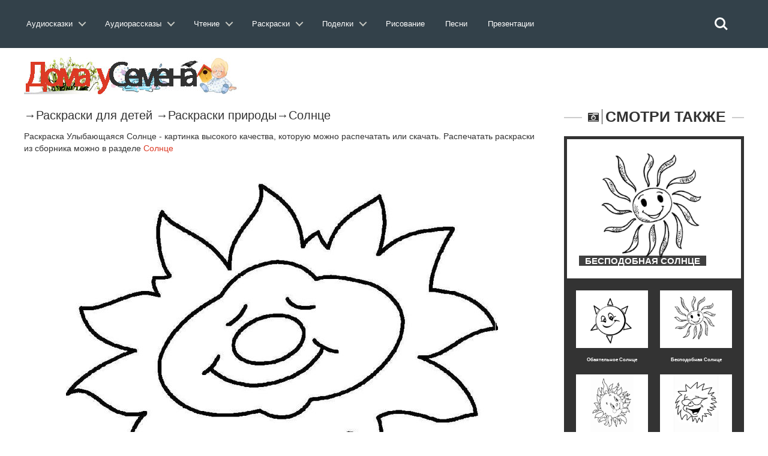

--- FILE ---
content_type: text/html; charset=utf-8
request_url: https://doma-u-semena.ru/raskras/raskraska-kradenoe-solntse.php
body_size: 8745
content:
<!DOCTYPE html>
<html lang="ru">
    <head>
        <meta charset="utf-8">
               <title>Раскраска Улыбающаяся Солнце | Раскраски Солнце</title>
        <meta name="viewport" content="width=device-width, initial-scale=1.0">
       
<meta name="description" content="Раскраски Улыбающаяся Солнце.Скачать или распечатать раскраску Улыбающаяся Солнце.Коллекция раскрасок природы Солнце." />
         <link rel="stylesheet" href="../cssss/bootstrap.min.css" media="all" />
        <link rel="stylesheet" href="../cssss/font-awesome.min.css" media="all" />
        <link rel="stylesheet" href="../cssss/superfish.css" media="all" />
        <link rel="stylesheet" href="../cssss/owl.carousel.css" media="all" />
        <link rel="stylesheet" href="../cssss/owl.theme.css" media="all" />
        <link rel="stylesheet" href="../cssss/jquery.navgoco.css"/>
        <link rel="stylesheet" href="../cssss/flexslider.css"/>
        <link rel="stylesheet" href="../cssss/jquery.bxslider.css"/>
        <link rel="stylesheet" href="../cssss/awesome-weather.css"/>
        <link rel="stylesheet" href="../fonts/style.css">
        <link rel="stylesheet" href="../cssss/responsive.css"/>
        <script src="../jssss/modernizr.custom.js"></script> <link rel="stylesheet" href="../test/reset.css"> <!-- CSS reset --><link rel="stylesheet" href="../test/style.css"> <!-- Resource style --><script src="../jssss/modernizr.js"></script> <!-- Modernizr -->
      <script src="../js/jquery.min.js"> </script>

        <!-- Le fav and touch icons -->
    
      

   <script>window.yaContextCb=window.yaContextCb||[]</script><script src="https://yandex.ru/ads/system/context.js" async></script></head><header class="cd-main-header"><a class="cd-logo" href="../index.php"><img src="../placeholders/logo.svg" alt="Logo"></a><ul class="cd-header-buttons"><li><a class="cd-search-trigger" href="#cd-search"><span></span></a></li><li><a class="cd-nav-trigger" href="#cd-primary-nav"><span></span></a></li><div id="cd-search" class="cd-search"> <form action="https://doma-u-semena.ru/poisk.php" target="_blank"><input type="hidden" name="searchid" value="2331588"><input class="sb-search-input" placeholder="Искать на сайте…" type="text" value="" name="text" id="search"><input class="sb-search-submit" type="submit" value=""></form></div></ul> <!-- cd-header-buttons --></header><main class="cd-main-content"> <nav class="cd-nav">﻿<ul id="cd-primary-nav" class="cd-primary-nav is-fixed">
			

			<li class="has-children">
				<a class="cd-primary-nav-saiz" href="#">Аудиосказки</a>
				<ul class="cd-nav-icons is-hidden">
					<li class="go-back"><a href="#0">Меню</a></li>
					<li>
						<a class="cd-nav-item item-1" href="../Skazki-dlya-malyishey.php">
							<h3>Сказки для малышей</h3>
							<p>Включайте и слушайте аудиосказки для самых маленьких детей.</p>
						</a>
					</li>

					<li>
						<a class="cd-nav-item item-2" href="../Russkie-narodnyie-skazki.php">
							<h3>Русские народные сказки</h3>
							<p>Большой выбор русских народных аудиосказок для любого возраста. </p>
						</a>
					</li>

					<li>
						<a class="cd-nav-item item-3" href="../Skazki-russkih-pisateley.php">
							<h3>Сказки русских писателей</h3>
							<p>Коллекция сказок, написанных русскими писателями прошлого и современности.</p>
						</a>
					</li>

					<li>
						<a class="cd-nav-item item-4" href="../Skazki-zarubezhnyih-pisateley.php">
							<h3>Зарубежные писатели</h3>
							<p>Сказки написанные  зарубежными писателями для детей всего мира.</p>
						</a>
					</li>

					<li>
						<a class="cd-nav-item item-5" href="../Skazki-narodov-mira.php">
							<h3>Сказки народов мира</h3>
							<p>Сказки, собранные из разных уголков нашей планеты от Востока до Запада.</p>
						</a>
					</li>

					<li>
						<a class="cd-nav-item item-6" href="../muzyikalnyie-skazki.php">
							<h3>Музыкальные сказки</h3>
							<p>Сказки в которых идет не только повествование, но и содержат музыку и песни. </p>
						</a>
					</li>
                    	<li>
						<a class="cd-nav-item item-10" href="../sovremenie-audioskazki.php">
							<h3>Современные сказки</h3>
							<p>Сказки по мотивам современных мультфильмов таких как Фиксики и Лунтик.</p>
						</a>
					</li>

					<li>
						<a class="cd-nav-item item-7" href="../Skazki-strashilki.php">
							<h3>Сказки страшилки</h3>
							<p>Небольшие «страшные» истории для детей любого возраста.</p>
						</a>
					</li>

					<li>
						<a class="cd-nav-item item-8" href="../Domashnie-skazki.php">
							<h3>Домашние сказки</h3>
							<p>Сказки, которые записывают и присылают родители для своих детей.</p>
						</a>
					</li>
                    
                    	<li>
						<a class="cd-nav-item item-9" href="../skazki-na-noch.php">
							<h3>Сказки на ночь</h3>
							<p>Содержит сказки на 20 минут, 40 минут, и до утра. Сказки каждый раз разные.</p>
						</a>
					</li>
				</ul>
			</li>
            
            
            <li class="has-children">
				<a class="cd-primary-nav-saiz" href="#">Аудиорассказы</a>
				<ul class="cd-nav-icons is-hidden">
					<li class="go-back"><a href="#0">Меню</a></li>
					<li>
						<a class="cd-nav-item item-11" href="../audiorasskazi-dlya-detej.php">
							<h3>Аудиорассказы для детей</h3>
							<p>Сборник аудио рассказов русских и зарубежных детских писателей.</p>
						</a>
					</li>

					<li>
						<a class="cd-nav-item item-12" href="../audiopovesti-dlya-detej.php">
							<h3>Аудио повести</h3>
							<p>В разделе собраны повести и романы для детей, которые можно послушать.</p>
						</a>
					</li>
                    <li>
						<a class="cd-nav-item item-13" href="../Legendyi-i-mifyi.php">
							<h3>Легенды и мифы</h3>
							<p>Большое собрание легенд и мифов Древней Греции и Древнего Рима. </p>
						</a>
					</li>

					<li>
						<a class="cd-nav-item item-14" href="../Prochie-audio-proizvedeniya.php">
							<h3>Произведения классиков</h3>
							<p>Большая коллекция произведений классиков русской и зарубежной литературы.</p>
						</a>
					</li>

					<li>
						<a class="cd-nav-item item-15" href="../Basni.php">
							<h3>Аудио басни</h3>
							<p>Сборник басен известных баснописцев таких как Крылова, Эзопа и Лафонтена.</p>
						</a>
					</li>

					<li>
						<a class="cd-nav-item item-16" href="../stixi-dlya-detei.php">
							<h3>Аудио стихи</h3>
							<p>Аудио стихотворения известных поэтов современности и классики русской поэзии.</p>
						</a>
					</li>

					<li>
						<a class="cd-nav-item item-17" href="../Byilinyi.php">
							<h3>Аудио былины</h3>
							<p>В разделе представлен большой выбор былин о русских богатырях.</p>
						</a>
					</li>
                    	<li>
						<a class="cd-nav-item item-18" href="../rodnay-rech.php">
							<h3>Родная речь</h3>
							<p>Сборник произведений из школьного учебника «Родная речь».</p>
						</a>
					</li>

					<li>
						<a class="cd-nav-item item-19" href="../audio-schitalochki.php">
							<h3>Аудио считалочки</h3>
							<p>Разнообразные считалочки для детей , которые легко можно выучить ребенку.</p>
						</a>
					</li>
                    
                    <li>
						<a class="cd-nav-item item-48" href="../Audio-skorogovorki.php">
							<h3>Аудио cкороговорки</h3>
							<p>Аудио записи скороговорок которые можно прослушать и попробовать быстро повторить.</p>
						</a>
					</li>

					<li>
						<a class="cd-nav-item item-20" href="../audioinceklopediya.php">
							<h3>Аудиоэнциклопедия</h3>
							<p>Цикл различных аудио передач направленных на расширение кругозора ребенка.</p>
						</a>
					</li>
                    
                    	<li>
						<a class="cd-nav-item item-21" href="../Kratkie-pereskaz-slushat.php">
							<h3>Аудио краткий пересказ</h3>
							<p>Пересказ различных произведений в аудио формате.</p>
						</a>
					</li>
                    
                    	<li>
						<a class="cd-nav-item item-22" href="../spisok-literatury.php">
							<h3>Cписок школьной литературы</h3>
							<p>Список школьной литературы каждое произведение которого можно послушать.</p>
						</a>
					</li>
                    	<li>
						<a class="cd-nav-item item-23" href="../biografii.php">
							<h3>Аудио биографии писателей</h3>
							<p>Биографии русских и зарубежных писателей из школьной программы.</p>
						</a>
					</li>
                    
                    <li>
						<a class="cd-nav-item item-23" href="../detskaya-bibliya.php">
							<h3>Аудио Детская Библия</h3>
							<p>Новый и Ветхий Завет для детей и родителей</p>
						</a>
					</li>
                    	
				</ul>
			</li>
            
            <li class="has-children">
				<a class="cd-primary-nav-saiz" href="#">Чтение</a>
				<ul class="cd-nav-icons is-hidden">
					<li class="go-back"><a href="#0">Меню</a></li>
					<li>
						<a class="cd-nav-item item-24" href="../skazki-dlya-detej.php">
							<h3>Сказки</h3>
							<p>Сборник сказок для чтения перед сном детям.</p>
						</a>
					</li>

					<li>
						<a class="cd-nav-item item-25" href="../rasskazi-dlya-detej.php">
							<h3>Рассказы</h3>
							<p>Детские рассказы российских, советский и зарубежных писателей для чтения.</p>
						</a>
					</li>
                    <li>
						<a class="cd-nav-item item-26" href="../povesti-dlya-detej.php">
							<h3>Романы и повести</h3>
							<p>Большой выбор романов и повестей для детей их можно скачать в разных форматах.</p>
						</a>
					</li>
                     <li>
						<a class="cd-nav-item item-27" href="../chitatelskiy-dnevnik.php">
							<h3>Читательский дневник</h3>
							<p>Краткие содержания для читательского дневника по литературе</p>
						</a>
					</li>

					<li>
						<a class="cd-nav-item item-27" href="../zagadki-dlya-detej.php">
							<h3>Загадки для детей</h3>
							<p>Загадки с ответами, которые могут развлечь вашего ребенка.</p>
						</a>
					</li>

					<li>
						<a class="cd-nav-item item-28" href="../stixi-dlya-detej.php">
							<h3>Стихи для детей</h3>
							<p>Стихотворения от лучших детских поэтов прошлого и современности.</p>
						</a>
					</li>

					<li>
						<a class="cd-nav-item item-29" href="../Basni-Krylova-Ivana-Andreevicha.php">
							<h3>Басни</h3>
							<p>Собрание басен от известных всему миру баснописцев.</p>
						</a>
					</li>

					<li>
						<a class="cd-nav-item item-30" href="../frazeologizmi-dlya-detej.php">
							<h3>Фразеологизмы</h3>
							<p>Разбор различных фразеологизмов в понятной и доступной для детей форме, с примерами.</p>
						</a>
					</li>
                    	<li>
						<a class="cd-nav-item item-31" href="../Byliny-o-russkih-bogatyryah.php">
							<h3>Былины</h3>
							<p>Большой сборник былин и сказаний для чтения детям.</p>
						</a>
					</li>

					<li>
						<a class="cd-nav-item item-32" href="../skorogovorki-dlya-detej.php">
							<h3>Скороговорки</h3>
							<p>Скороговорки для детей которые помогут в развитии детской речи.</p>
						</a>
					</li>

					<li>
						<a class="cd-nav-item item-33" href="../schitalki-dlya-detej.php">
							<h3>Считалочки</h3>
							<p>Детские считалочки для детей , легко учатся и всегда пригодятся в подвижных играх.</p>
						</a>
					</li>
                    
                    	<li>
						<a class="cd-nav-item item-34" href="../detskie-knigi.php">
							<h3>Книги для детей</h3>
							<p>Большая библиотека детских книг в форматах fb2,txt,doc с которыми вы можете ознакомится.</p>
						</a>
					</li>
                    
                    	
                    	
				</ul>
			</li>
            
              <li class="has-children">
				<a class="cd-primary-nav-saiz" href="#">Раскраски</a>
				<ul class="cd-nav-icons is-hidden">
					<li class="go-back"><a href="#0">Меню</a></li>
					<li>
						<a class="cd-nav-item item-35" href="../raskraski-dlya-devochik.php">
							<h3>Раскраски для девочек</h3>
							<p>Коллекция раскрасок для девочек, платья , барби, принцессы Дисней,Винкс. </p>
						</a>
					</li>

					<li>
						<a class="cd-nav-item item-36" href="../raskraski-dlya-malchikov.php">
							<h3>Раскраски для мальчиков</h3>
							<p>Раскраски для наших мальчиков начиная от машин и заканчивая танками.</p>
						</a>
					</li>
                    <li>
						<a class="cd-nav-item item-37" href="../raskraski-iz-multfilmov.php">
							<h3>Раскраски из мультфильмов</h3>
							<p>Сборник раскрасок посвященный героям различных российских и зарубежных мультфильмов.</p>
						</a>
					</li>

					<li>
						<a class="cd-nav-item item-38" href="../raskraski-obuchaushie.php">
							<h3>Обучающие раскраски</h3>
							<p>Раскраски для детей которые обучают наших детей и способствуют их развитию.</p>
						</a>
					</li>

					<li>
						<a class="cd-nav-item item-39" href="../razvivayuschie-raskraski.php">
							<h3>Развивающие раскраски</h3>
							<p>Сборник раскрасок для помощи родителям в развитие своего ребенка .</p>
						</a>
					</li>

					<li>
						<a class="cd-nav-item item-40" href="../raspechatat-zhivotnyie-dlya-detey.php">
							<h3>Раскраски животных</h3>
							<p>Раскраски различных домашних и  диких животных.</p>
						</a>
					</li>

					<li>
						<a class="cd-nav-item item-41" href="../raskraski-priroda.php">
							<h3>Раскраски природы</h3>
							<p>Природные пейзажи и явления, которые понравятся раскрашивать любому ребенку.</p>
						</a>
					</li>
                    	<li>
						<a class="cd-nav-item item-42" href="../raskraski-prazdnik.php">
							<h3>Раскраски для праздников</h3>
							<p>Раскраски по теме различных праздников от 9 мая до 8 марта.</p>
						</a>
					</li>

					<li>
						<a class="cd-nav-item item-43" href="../raspechatat-raskraski-antistress-dlya-detey.php">
							<h3>Раскраски антистресс</h3>
							<p>Раскраски для успокоения и релакса, с большим количеством мелких деталей.</p>
						</a>
					</li>

					<li>
						<a class="cd-nav-item item-44" href="../raskraski-raznoe.php">
							<h3>Прочие раскраски</h3>
							<p>Раскраски, не вошедшие в другие темы, на любой вкус и цвет.</p>
						</a>
					</li>
                     	
                    	
				</ul>
			</li>

 <li class="has-children">
				<a class="cd-primary-nav-saiz" href="#">Поделки</a>
				<ul class="cd-nav-icons is-hidden">
					<li class="go-back"><a href="#0">Меню</a></li>
					<li>
						<a class="cd-nav-item item-45" href="../origami.php">
							<h3>Оригами</h3>
							<p>Различные оригинальные фигурки, из бумаги, которые скрасят семейные досуг. </p>
						</a>
					</li>

					<li>
						<a class="cd-nav-item item-46" href="../stengazeta.php">
							<h3>Стенгазеты</h3>
							<p>Не умеете рисовать стенгазету сами, скачайте и раскрасьте ее как вам вздумается.</p>
						</a>
					</li>
                    <li>
						<a class="cd-nav-item item-47" href="../papercraft.php">
							<h3>Паперкрафт</h3>
							<p>Паперкрафт это бумажное моделирование в три шага: вырежете, соберите, склейте. </p>
						</a>
					</li>

					                    	
				</ul>
			</li>
            
			<li><a class="cd-primary-nav-saiz" href="../Uroki-risovaniya.php">Рисование</a></li>
            <li><a class="cd-primary-nav-saiz" href="../detskie-pesni.php">Песни</a></li>
            
              <li><a class="cd-primary-nav-saiz" href="../Prezentatsii.php">Презентации</a></li>
         
            
            
            
            
       
         
		</ul> <!-- primary-nav --> </nav> <!-- cd-nav -->
    
<body class="kopa-sub-page kopa-single-standard">


    <div id="kopa-page-header"><!-- kopa-header-top -->

      <div id="kopa-header-middle"><div style="margin-top:60px">   </div>

            <div class="wrapper clearfix">
                
                <div id="logo-image" class="pull-left" style="display:inline-block">
                    <a href="../index.php"><img src="../placeholders/logo.png" alt="Логотип"></a>    
                </div> ﻿<!-- Yandex.RTB R-A-203042-6 -->

              
                <!-- logo-image -->

               <div class="top-banner pull-right">
         

                </div>
                <!-- top-banner -->

            </div>
            <!-- wrapper -->
            
        </div>
        <!-- kopa-header-middle -->


        <!-- kopa-header-bottom -->
        
    </div>
    <!-- kopa-page-header -->

    <div id="main-content">

        <div class="wrapper">

            <div class="main-col widget-area-4 pull-left">
             <!-- breadcrumb -->
                   <div class="entry-box standard-post">
               <div> <p style="font-size:20px">&rarr;<a href="../raskraski-dlya-detei.php">Раскраски для детей</a> &rarr;<a href="../raskraski-priroda.php">Раскраски природы</a>&rarr;<a href="raspechatat-solntse-dlya-detey.php">Солнце</a> </p>	
                    <div class="entry-thumb">
             </div>
             <p > Раскраска Улыбающаяся Солнце  - картинка высокого качества, которую можно распечатать или скачать. Распечатать раскраски из сборника можно в разделе <a href="raspechatat-solntse-dlya-detey.php" style="color:#dc3a25; text-decoration:underline">Солнце</a>             <p>
                      
 ﻿<br>   
          <p align="center"><img src="../images/raskraski/razdelvnut/7/32/4-44.jpg" alt=""></p>
                      
                        <div class="entry-content-inner">
                        </div>
                        <!-- entry-content-inner -->
                  </div>
                    <!-- entry-thumb -->

                    <div class="entry-content">

                        <blockquote class="kopa-blockquote-1">
                            <h1 align="center">Раскраска Улыбающаяся Солнце </h1>
                        </blockquote>
                        
                   <div align="left" style="display:inline-block">	Понравилось? Поделись с друзьями:   <script src="//yastatic.net/es5-shims/0.0.2/es5-shims.min.js"></script>
<script src="//yastatic.net/share2/share.js"></script>
<div class="ya-share2" data-services="vkontakte,facebook,odnoklassniki,moimir,gplus,twitter,viber,whatsapp,skype,telegram"></div><p></div>
                      <div align="right">﻿
<!--
<script async src="//pagead2.googlesyndication.com/pagead/js/adsbygoogle.js"></script>
<!-- Раскраски перед копкой скачать --><!--
<ins class="adsbygoogle"
     style="display:block"
     data-ad-client="ca-pub-3173541944266416"
     data-ad-slot="9042534396"
     data-ad-format="auto"
     data-full-width-responsive="true"></ins>
<script>
(adsbygoogle = window.adsbygoogle || []).push({});
</script>
--> <br>
                      
                     
<a onclick="printColoring('../../images/raskraski/7/32/4-44.jpg')" class="button7" >Распечатать</a>
<a class="button7" href="../../images/raskraski/7/32/4-44.jpg"  download>Скачать</a></p></div>




                    <div style="font-size:16px; font-family:Arial, Helvetica, sans-serif; margin-top:3%" >     
                        <!-- sharing-box -->

          
                    </div>  </div>
                    <!-- entry-content -->

                   
                    <!-- tag-box -->

                     <div class="widget kopa-article-list-3-widget">

                    <h3 class="widget-title widget-title-s2 clearfix">
                        <i class="fa fa-star pull-left"></i>
                        <span class="pull-left"><a href="../publikacii.php">Полезные публикации</a></span>
                    </h3>
                    <!-- widget-title-s2 -->

                    <div class="widget-content">
                        
                        <div class="row">
                             <div class="col-md-4 col-sm-4"> <article class="entry-item standard-post">   <div class="entry-thumb"> <a href="../stat/kak-nauchit-rebenka-delat-domashnee-zadanie.php"><img src="../placeholders/post-image/post-21.png" alt="Советы для родителей"></a></div><div class="entry-content"> <h5 class="entry-title"><a href="../stat/kak-nauchit-rebenka-delat-domashnee-zadanie.php">Как научить ребенка делать домашнее задание?</a></h5> <p>   Для многих родителей главной проблемой в учебе ребенка становится домашнее задание </p> <footer class="clearfix"><div class="kopa-share pull-left"></div>      </footer></div>  </article></div>
                            <div class="col-md-4 col-sm-4"> <article class="entry-item standard-post">   <div class="entry-thumb"> <a href="../stat/Kak-sokratit-negativnyie-posledstviya-v-poslushanii-rebenka.php"><img src="../placeholders/post-image/post-12.png" alt="Советы для родителей"></a></div><div class="entry-content"> <h5 class="entry-title"><a href="../stat/Kak-sokratit-negativnyie-posledstviya-v-poslushanii-rebenka.php">Как сократить негативные последствия в послушании ребенка</a></h5> <p>Чувствуете, что ваши дети иногда думают и действуют на другой волне? Вот некоторые советы.</p> <footer class="clearfix"><div class="kopa-share pull-left"></div>      </footer></div>  </article></div>
                            <div class="col-md-4 col-sm-4"> <article class="entry-item standard-post">   <div class="entry-thumb"> <a href="../stat/Kak-podnyat-samootsenku-u-svoego-rebenka.php"><img src="../placeholders/post-image/post-9.png" alt="Советы для родителей"></a></div><div class="entry-content"> <h5 class="entry-title"><a href="../stat/Kak-podnyat-samootsenku-u-svoego-rebenka.php">Как поднять самооценку у своего ребенка</a></h5> <p>Родители не всегда понимают, какие слова и действия влияют на самооценку своего ребенка.</p> <footer class="clearfix"><div class="kopa-share pull-left"></div>      </footer></div>  </article></div>
                        </div>
                        <!-- row -->
                       
                    </div>

                   
                    <!-- pagination -->
                    
                </div>

                </div>
                <!-- entry-box -->

                
                    <!-- row -->
                    
                </div>
                <!-- related-post -->

               
                <!-- comments -->

             
                <!-- respond -->
                
            </div>
            <!-- widget-area-4 -->

            <div class="sidebar widget-area-5 pull-left">

             
                <!-- kopa-social-static-widget -->

            <div class="widget kopa-article-list-6-widget">

                    <h3 class="widget-title widget-title-s3 clearfix">
                        <i class="fa fa-camera-retro pull-left"></i>
                        <span class="pull-left">Смотри также</span>
                    </h3>
            
 <div class="widget-content"> <article class="last-item"><div class="entry-thumb"> <a href="raskraska-kladovaya-solntsa.php"><img src="../images/raskraski/razdelvnut/7/32/2-44.jpg" alt="Беcподобная Солнце"></a></div><div class="entry-content"><h6 class="entry-title entry-title-s1"><a href="raskraska-kladovaya-solntsa.php"><span>Беcподобная Солнце</span></a> </h6></div></article> <ul class="older-post clearfix"><li><article class="entry-item"> <div class="entry-thumb"><a href="raskraski-solntsa-raspechatat.php"><img src="../images/raskraski/razdelvnut/7/32/5-43.jpg" alt="Обаятельное Солнце"></a> </div> <div class="entry-content"><h6 class="entry-title" align="center" style="font-size:8px"><a href="raskraski-solntsa-raspechatat.php">Обаятельное Солнце</a></h6> </div></article> </li><li><article class="entry-item"> <div class="entry-thumb"><a href="raskraska-kladovaya-solntsa.php"><img src="../images/raskraski/razdelvnut/7/32/2-44.jpg" alt="Беcподобная Солнце"></a> </div> <div class="entry-content"><h6 class="entry-title" align="center" style="font-size:8px"><a href="raskraska-kladovaya-solntsa.php">Беcподобная Солнце</a></h6> </div></article> </li><li><article class="entry-item"> <div class="entry-thumb"><a href="solntse-raskraska.php"><img src="../images/raskraski/razdelvnut/7/32/1-44.jpg" alt="Изменчивое Солнце"></a> </div> <div class="entry-content"><h6 class="entry-title" align="center" style="font-size:8px"><a href="solntse-raskraska.php">Изменчивое Солнце</a></h6> </div></article> </li><li><article class="entry-item"> <div class="entry-thumb"><a href="solntse-kartinka-raskraska.php"><img src="../images/raskraski/razdelvnut/7/32/11-19.jpg" alt="Картинка Солнце"></a> </div> <div class="entry-content"><h6 class="entry-title" align="center" style="font-size:8px"><a href="solntse-kartinka-raskraska.php">Картинка Солнце</a></h6> </div></article> </li> </div>
             
               <!-- widget-content -->
                    <div class="widget kopa-ads-1-widget">
                   <script async src="//pagead2.googlesyndication.com/pagead/js/adsbygoogle.js"></script>
                   <p>
<!-- На главной -->
<ins class="adsbygoogle"
     style="display:inline-block;width:300px;height:250px"
     data-ad-client="ca-pub-3173541944266416"
     data-ad-slot="5127945287"></ins>
<script>
(adsbygoogle = window.adsbygoogle || []).push({});
</script>

                </div>
                <!-- kopa-article-list-6-widget -->
 <div class="widget kopa-vertical-widget">

                  <h3 class="widget-title widget-title-s3 clearfix">
                        <i class="fa fa-random pull-left"></i>
                        <span class="pull-left">Раскраски</span>
                    </h3>

                    <ul class="kopa-bxslider">
                        <li>
                      <a href="../raskraski-dlya-devochik.php">   <img src="../placeholders/post-image/ras1.png" alt="Раскраски для девочек"> 
                            <div class="entry-content text-center">
                                <div class="entry-content-inner">
                                    <h6 class="entry-title" style="color:#FFF">Раскраски <br>для девочек</h6>
                                    <p>Удивительный мир раскрасок для девочек</p>
                                    
                                </div>                                
                            </div></a>
                        </li>
                        <li>
                           <a href="../raskraski-dlya-malchikov.php"> <img src="../placeholders/post-image/ras2.png" alt="Раскраски для мальчиков">
                            <div class="entry-content text-center">
                                <div class="entry-content-inner">
                                    <h6 class="entry-title" style="color:#FFF">Раскраски <br>для мальчиков</h6>
                                    <p>Военная техника и много другое</p>
                                   
                                </div>                                
                            </div></a>
                        </li>
                        <li>
                          <a href="../raskraski-iz-multfilmov.php">  <img src="../placeholders/post-image/ras3.png" alt="Раскраски из мультфильмов">
                            <div class="entry-content text-center">
                                <div class="entry-content-inner">
                                    <h6 class="entry-title" style="color:#FFF">Раскраски <br>из мультфильмов</h6>
                                    <p>Любимые герои мультфильмов</p>
                                    
                                </div>                                
                            </div></a>
                        </li>
                        <li>
                           <a href="../raskraski-obuchaushie.php"> <img src="../placeholders/post-image/ras4.png" alt="Обучающие раскраски для детей">
                            <div class="entry-content text-center">
                                <div class="entry-content-inner">
                                    <h6 class="entry-title" style="color:#FFF">Обучающие раскраски <br>для детей</h6>
                                    <p>Раскрашивай и обучайся</p>
                                    
                                </div>                                
                            </div></a>
                        </li>
                        <li>
                         <a href="../razvivayuschie-raskraski.php">   <img src="../placeholders/post-image/ras5.png" alt="Развивающие раскраски для детей">
                            <div class="entry-content text-center">
                                <div class="entry-content-inner">
                                    <h6 class="entry-title" style="color:#FFF">Развивающие раскраски<br>для детей</h6>
                                    <p>Раскрашивай и разивайся</p>
                                    
                                </div>                                
                            </div></a>
                        </li>
                        <li>
                           <a href="../razvivayuschie-raskraski.php"> <img src="../placeholders/post-image/ras6.png" alt="Раскраски антистресс">
                            <div class="entry-content text-center">
                                <div class="entry-content-inner">
                                    <h6 class="entry-title" style="color:#FFF">Раскраски <br>антистресс</h6>
                                    <p>Раскраски для успокоения и расслабления</p>
                                   
                                </div>                                
                            </div></a>
                        </li>
                    </ul>
                    
               
                </div>
                <!-- kopa-vertical-widget -->
  
                </div>
                
                <!-- kopa-article-list-4-widget -->

              
                <!-- kopa-author-widget -->
                
            </div>
            <!-- widget-area-5 -->

            <div class="clear"></div>
            
        </div>
        <!-- wrapper -->
        
    </div>
    <!-- main-content --> 

     <div id="bottom-sidebar">

        <div class="top-bottom-sidebar">
            
            <div class="wrapper">

                <div id="bottom-logo-image"><a href="../index.php"><img src="../placeholders/logo-bottom.png" alt="Логотип"></a></div>

                <nav id="bottom-nav">
                
                    <ul id="bottom-menu" class="clearfix">
                        <li><a href="../index.php">Главная</a></li>
                        <li><a href="../razdel.php">Разделы</a></li>
                        <li><a href="../portal.php">О портале</a></li>
                         <li><a href="../pravo.php">Правообладателям</a></li>
                        <li><a href="../contact.php">Контакты</a></li>
                    </ul>
                    <!-- bottom-menu -->
            
                </nav>                <!-- bottom-nav -->
            </div>
            <!-- wrapper -->

        </div>
        <!-- top-bottom-sidebar -->

         ﻿
 <script async type="text/javascript" src="//yastatic.net/share/share.js" charset="utf-8"></script>
  <div align="center"> <div class="yashare-auto-init" data-yashareL10n="ru" data-yashareType="counter" data-yashareQuickServices="vkontakte,facebook,twitter,odnoklassniki,moimir,gplus" data-yashareTheme="counter"></div></div>

<script>
  (function(i,s,o,g,r,a,m){i['GoogleAnalyticsObject']=r;i[r]=i[r]||function(){
  (i[r].q=i[r].q||[]).push(arguments)},i[r].l=1*new Date();a=s.createElement(o),
  m=s.getElementsByTagName(o)[0];a.async=1;a.src=g;m.parentNode.insertBefore(a,m)
  })(window,document,'script','//www.google-analytics.com/analytics.js','ga');

  ga('create', 'UA-55329511-1', 'auto');
  ga('send', 'pageview');

</script>

<!-- begin of Top100 code -->


        
    </div>
    <!-- bottom-sidebar -->

    <footer id="kopa-page-footer">

        <div class="wrapper clearfix text-center">

           
            <!-- social-links -->

            <p style="color:#FFF; font-size:12px">© 2025,Дома у Семёна ,Перепубликация материалов без письменного согласия редакции и авторов запрещена </p>
            
        </div>
        <!-- wrapper -->
<!-- Yandex.Metrika counter -->
<script type="text/javascript">
    (function (d, w, c) {
        (w[c] = w[c] || []).push(function() {
            try {
                w.yaCounter26823309 = new Ya.Metrika({
                    id:26823309,
                    clickmap:true,
                    trackLinks:true,
                    accurateTrackBounce:true,
                    webvisor:true
                });
            } catch(e) { }
        });

        var n = d.getElementsByTagName("script")[0],
            s = d.createElement("script"),
            f = function () { n.parentNode.insertBefore(s, n); };
        s.type = "text/javascript";
        s.async = true;
        s.src = "https://mc.yandex.ru/metrika/watch.js";

        if (w.opera == "[object Opera]") {
            d.addEventListener("DOMContentLoaded", f, false);
        } else { f(); }
    })(document, window, "yandex_metrika_callbacks");
</script>



<noscript><div><img src="https://mc.yandex.ru/watch/26823309" style="position:absolute; left:-9999px;" alt="" /></div></noscript>
<!-- /Yandex.Metrika counter -->        
    </footer>
	<!-- ПОлный экран -->
	<!-- Yandex.RTB R-A-203042-42 -->
	<!--	<script>window.yaContextCb.push(()=>{
  Ya.Context.AdvManager.render({
    type: 'floorAd',
    blockId: 'R-A-203042-42'
  })
})</script> 



<!-- Yandex.RTB R-A-203042-43 -->
	<!--<script>window.yaContextCb.push(()=>{
	Ya.Context.AdvManager.render({
		"blockId": "R-A-203042-50",
		"type": "fullscreen",
		"platform": "touch"
	})
})
</script>     <!-- kopa-page-footer -->

    <!-- kopa-page-footer -->

    
      <script src="../jssss/jquery-1.11.1.min.js"></script>
    <script src="../jssss/bootstrap.min.js"></script>
    <script src="../jssss/custom.js" charset="utf-8"></script>

    
<script src="../jssss/jquery.mobile.custom.min.js"></script><script src="../jssss/main.js"></script> <!-- Resource jQuery --></body>

</html>


--- FILE ---
content_type: text/html; charset=utf-8
request_url: https://www.google.com/recaptcha/api2/aframe
body_size: 268
content:
<!DOCTYPE HTML><html><head><meta http-equiv="content-type" content="text/html; charset=UTF-8"></head><body><script nonce="phqpIxkDyzffd9G4s930vQ">/** Anti-fraud and anti-abuse applications only. See google.com/recaptcha */ try{var clients={'sodar':'https://pagead2.googlesyndication.com/pagead/sodar?'};window.addEventListener("message",function(a){try{if(a.source===window.parent){var b=JSON.parse(a.data);var c=clients[b['id']];if(c){var d=document.createElement('img');d.src=c+b['params']+'&rc='+(localStorage.getItem("rc::a")?sessionStorage.getItem("rc::b"):"");window.document.body.appendChild(d);sessionStorage.setItem("rc::e",parseInt(sessionStorage.getItem("rc::e")||0)+1);localStorage.setItem("rc::h",'1765174946128');}}}catch(b){}});window.parent.postMessage("_grecaptcha_ready", "*");}catch(b){}</script></body></html>

--- FILE ---
content_type: text/css
request_url: https://doma-u-semena.ru/fonts/style.css
body_size: 15066
content:
@import url(http://fonts.googleapis.com/css?family=Roboto+Condensed:400,700,400italic,300);@import url(http://fonts.googleapis.com/css?family=Lato:400,700);a, .nav-tabs.kopa-tabs-4 > li:before,
.nav-tabs.kopa-tabs-2 > li:before, .nav-tabs.kopa-tabs-4 > li:after,
.nav-tabs.kopa-tabs-2 > li:after, .kopa-button-border, .kopa-button, .kopa-button-icon, .social-links li, #top-nav #top-menu > li, #main-menu > li, #main-menu > li > a .b-line, #main-menu > li > ul > li, #main-menu > li > ul > li ul li, .fa-share-alt, .share-list, .pagination .page-numbers li a:after, #related-post .row > div .entry-item .entry-content .play-icon, #related-video .row > div .entry-item .entry-thumb .play-icon, #respond .comments-form p input[type='text'], #respond .comments-form p textarea, #respond .comments-form p input[type='submit'], #contact-box .contact-form p #contact_name,
#contact-box .contact-form p #contact_email,
#contact-box .contact-form p #contact_url, #contact-box .contact-form p #contact_message, #contact-box .contact-form p .input-submit, .kopa-flex-1-widget .kopa-flex-carousel-1 .slides li, .kopa-flex-1-widget .kopa-flex-carousel-1 .slides li .entry-title > span, .kopa-product-list-1-widget .widget-content .row > div .entry-item .entry-thumb .mask-outer, .kopa-product-list-1-widget .widget-content .row > div .entry-item .entry-thumb .mask-outer .mask-wrapper .mask-inner:before, .kopa-product-list-1-widget .widget-content .row > div .entry-item .entry-thumb .mask-outer .mask-wrapper .mask-inner:after, .kopa-product-list-1-widget .widget-content .row > div .entry-item .entry-thumb .mask-outer .mask-wrapper .mask-inner .mask:before, .kopa-product-list-1-widget .widget-content .row > div .entry-item .entry-thumb .mask-outer .mask-wrapper .mask-inner .mask:after, .kopa-product-list-1-widget .widget-content .row > div .entry-item .entry-thumb footer, .kopa-author-widget .kopa-carousel-wrapper .kopa-author-carousel .owl-controls .owl-buttons div, .kopa-newsletter-widget .newsletter-form .submit, .kopa-vertical-widget ul li .entry-content, .kopa-vertical-widget ul li .entry-content .entry-content-inner, .kopa-vertical-widget ul li .entry-content .entry-content-inner .entry-view, .kopa-flex-2-widget .kopa-flex-carousel-2 .slides li, .kopa-flex-2-widget .kopa-flex-carousel-2 .slides li:before, .kopa-gallery-widget .masonry-container > header .filters li, .kopa-gallery-widget .masonry-container .container-masonry .item, .kopa-video-list-2-widget .row > div .entry-item .entry-thumb .play-icon, .kopa-flex-3-widget .kopa-flex-wrapper .kopa-flex-carousel-3 .slides li, .kopa-video-list-3-widget .last-item.row > div .entry-item .entry-content .play-icon, .kopa-video-list-3-widget .older-item .row > div .entry-item .entry-thumb .play-icon, .kopa-search-widget .search-form .search-text, .kopa-search-widget .search-form .search-submit, .woocommerce div.product div.summary form.cart .quantity .minus,
.woocommerce-page div.product div.summary form.cart .quantity .minus, .woocommerce div.product div.summary form.cart .quantity .plus,
.woocommerce-page div.product div.summary form.cart .quantity .plus, .woocommerce div.product div.summary form.cart .quantity .qty,
.woocommerce-page div.product div.summary form.cart .quantity .qty, .woocommerce div.product div.summary form.cart .single_add_to_cart_button,
.woocommerce-page div.product div.summary form.cart .single_add_to_cart_button{transition:all .3s;-ms-transition:all .3s;-webkit-transition:all .3s;-moz-transition:all .3s;}
#main-menu > li.home-menu-item a, .entry-icon:before, .kopa-flex-1-widget .kopa-flexslider-1 .flex-direction-nav li a:before, .kopa-author-widget .kopa-carousel-wrapper .kopa-author-carousel .owl-controls .owl-buttons div:before, .kopa-vertical-widget .bx-wrapper .bx-controls .bx-controls-direction a:before, .kopa-flex-2-widget .kopa-flexslider-2 .flex-direction-nav li a:before, .kopa-flex-3-widget .kopa-flex-wrapper .kopa-flexslider-3 .flex-direction-nav li a:before{display:inline-block;font-family:FontAwesome;font-style:normal;font-weight:normal;line-height:1;-webkit-font-smoothing:antialiased;-moz-osx-font-smoothing:grayscale;}
::selection{background:#e74c3c;color:#ffffff;text-shadow:none;}
::-moz-selection{background:#e74c3c;color:#ffffff;text-shadow:none;}
*,
*:before,
*:after{-webkit-box-sizing:border-box;-moz-box-sizing:border-box;box-sizing:border-box;}
.clear{clear:both;display:block;overflow:hidden;visibility:hidden;width:0;height:0;}
h1, h2, h3, h4, h5, h6, .h1, .h2, .h3, .h4, .h5, .h6, .h8{font-family:"Roboto Condensed", sans-serif;color:#333333;font-weight:700;display:block;margin:0 0 10px;}
h1 a, h2 a, h3 a, h4 a, h5 a, h6 a, .h1 a, .h2 a, .h3 a, .h4 a, .h5 a, .h6 a, .h8 a{color:#333333;}
h1 a:hover, h2 a:hover, h3 a:hover, h4 a:hover, h5 a:hover, h6 a:hover, .h1 a:hover, .h2 a:hover, .h3 a:hover, .h4 a:hover, .h5 a:hover, .h6 a:hover, .h8 a:hover{color:#e74c3c;}
h1{font-size:25px;line-height:44px;}
h2{font-size:20px;line-height:34px;}
h3{font-size:25px;line-height:29px;}
h4{font-size:20px;line-height:24px;}
h5{font-size:18px;line-height:22px;}
h6{font-size:15px;line-height:20px;}
h8{font-size:8px;line-height:8px;}
a{color:#333333;text-decoration:none !important;outline:none !important;}
a:hover, a.active{color:#e74c3c;text-decoration:none;}
a:focus{outline:none;}
ol{counter-reset:item;display:block;margin:5px 0;padding:0 0 0 40px;}
ul{list-style-type:square;margin:5px 0px;padding:0 0 0 40px;}
ul li{list-style-type:inside square;margin-bottom:10px;}
ul li > ol > li{list-style:inside decimal;}
ol li ol li,
ul li ol li ol li{list-style:lower-alpha inside none;}
ol li{list-style:inside decimal;margin-bottom:10px;}
ol li > ul,
ul li > ol{margin-top:10px;margin-left:10px;}
ol li > ul > li{list-style:inside square;}
.alignleft{float:left;}
.alignright{float:right;}
.aligncenter{display:block;margin-left:auto;margin-right:auto;}
figure.wp-caption.alignleft, img.alignleft{margin:5px 20px 5px 0;}
.wp-caption.alignleft{margin:5px 10px 5px 0;}
figure.wp-caption.alignright, img.alignright{margin:5px 0 5px 20px;}
.wp-caption.alignright{margin:5px 0 5px 10px;}
img.aligncenter{margin:5px auto;}
img.alignnone{margin:5px 0;}
.entry-box .entry-content img, .entry-summary img, .comment-content img, .widget img, .wp-caption{max-width:100%;}
.entry-box .entry-content address{font-style:italic;}
textarea{resize:vertical;}
img{max-width:100%;}
.nav-tabs.kopa-tabs-1{border-bottom:none;margin:0 0 15px;padding:0px;}
.nav-tabs.kopa-tabs-1 > li{margin:0 1px 0 0;line-height:0;}
.nav-tabs.kopa-tabs-1 > li a{position:relative;padding:0;margin:0;border:1px solid #333333 !important;-webkit-border-radius:0;-moz-border-radius:0;-ms-border-radius:0;border-radius:0;font-family:"Roboto Condensed", sans-serif;font-size:18px;line-height:35px;display:block;padding:0 25px;}
.nav-tabs.kopa-tabs-1 > li:hover a, .nav-tabs.kopa-tabs-1 > li.active a{color:#ffffff;background-color:#333333;}
.nav-tabs.kopa-tabs-3{display:inline-block;margin:0px;}
.nav-tabs.kopa-tabs-3 > li{padding:0;}
.nav-tabs.kopa-tabs-3 > li a{border-right:none !important;border-bottom:none !important;margin-right:0;-webkit-border-radius:0;-moz-border-radius:0;-ms-border-radius:0;border-radius:0;font-family:"Roboto Condensed", sans-serif;font-weight:300;font-size:16px;padding:7px 50px;}
.nav-tabs.kopa-tabs-3 > li:first-child a{border-left:none !important;}
.nav-tabs.kopa-tabs-3 > li.active a{border-top:3px solid #e74c3c;}
.kopa-tab-content-3{padding:10px 20px 0;margin-top:-7px;}
.kopa-tab-container-4,
.kopa-tab-container-2{position:relative;}
.nav-tabs.kopa-tabs-4,
.nav-tabs.kopa-tabs-2{padding:0;margin:0px;border:none !important;}
.nav-tabs.kopa-tabs-4 > li,
.nav-tabs.kopa-tabs-2 > li{padding:0;margin:0;float:none;margin:0;list-style:none;position:relative;}
.nav-tabs.kopa-tabs-4 > li a,
.nav-tabs.kopa-tabs-2 > li a{border:1px solid #c0c0c0;-webkit-border-radius:0;-moz-border-radius:0;-ms-border-radius:0;border-radius:0;font-family:"Roboto Condensed", sans-serif;font-size:20px;padding:5px 0;display:block;text-align:center;text-transform:uppercase;color:#333333;margin:0 0 -1px;background-color:#ffffff;}
.nav-tabs.kopa-tabs-4 > li.active a,
.nav-tabs.kopa-tabs-2 > li.active a{background-color:#333333;color:#ffffff;border-color:#333333;position:relative;z-index:1;}
.nav-tabs.kopa-tabs-4 > li.active:before, .nav-tabs.kopa-tabs-4 > li.active:after,
.nav-tabs.kopa-tabs-2 > li.active:before,
.nav-tabs.kopa-tabs-2 > li.active:after{opacity:1;filter:Alpha(Opacity=100);}
.nav-tabs.kopa-tabs-4 > li:before,
.nav-tabs.kopa-tabs-2 > li:before{content:"";width:4px;position:absolute;height:100%;top:0;left:100%;background-color:#333333;opacity:0;filter:Alpha(Opacity=0);}
.nav-tabs.kopa-tabs-4 > li:after,
.nav-tabs.kopa-tabs-2 > li:after{content:'';position:absolute;border-top:20px solid transparent;border-bottom:20px solid transparent;border-left:10px solid #333333;top:0;right:-10px;right:-14px;opacity:0;filter:Alpha(Opacity=0);}
.kp-dropcap-1{display:inline-block;float:left;font-size:60px;line-height:58px;margin:0 5px 0 0;text-align:center;color:#e74c3c;font-weight:700;font-family:"Roboto Condensed", sans-serif;}
.kp-dropcap-2{display:inline-block;float:left;font-size:40px;line-height:38px;margin:0 5px 0 0;text-align:center;color:#e74c3c;font-weight:700;}
.accordion-title h6{font-size:18px;margin:0;line-height:30px;text-transform:none;}
.accordion-container{padding:0 0 0 50px;}
.acc-wrapper-2{border:1px solid #cdcdcd;padding:10px 10px 5px;}
.acc-wrapper-2 .accordion-title{position:relative;}
.acc-wrapper-2 .accordion-title h6{padding:10px 10px 10px 60px;border-top:1px solid #cdcdcd;margin:0 -10px;}
.acc-wrapper-2 .accordion-title span{position:absolute;display:block;top:10px;left:0;background-color:#e74c3c;color:#ffffff;width:30px;height:30px;font-size:18px;line-height:32px;text-align:center;}
.acc-wrapper-2 .accordion-title:first-child h6{border-top:none;padding-top:0;}
.acc-wrapper-2 .accordion-title:first-child span{top:0;}
.toggle-view{margin:0;padding:0;}
.toggle-view li{padding:0;cursor:pointer;position:relative;float:none;margin:0 0 2px;list-style:none;}
.toggle-view li h6{font-size:18px;line-height:22px;padding:14px 10px 14px 60px;margin:0;background-color:#e74c3c;color:#ffffff;}
.toggle-view li span{position:absolute;left:10px;top:10px;color:#e74c3c;width:30px;height:30px;background-color:#ffffff;text-align:center;line-height:30px;font-size:18px;}
.toggle-view li .kopa-panel{display:none;border-bottom:1px solid #cdcdcd;border-left:1px solid #cdcdcd;border-right:1px solid #cdcdcd;padding:15px 20px 5px;margin:0 0 10px;}
.kopa-toggle-2.toggle-view li h6{padding-left:50px;}
.kopa-toggle-2.toggle-view li span{display:block;position:absolute;top:0;left:0;width:40px;height:41px;font-size:14px;text-align:center;line-height:44px;}
.kopa-toggle-2.toggle-view li.active h6,
.kopa-toggle-2.toggle-view li.active span{color:#e74c3c;}
.progress{box-shadow:0 0 0 transparent;-ms-box-shadow:0 0 0 transparent;-moz-box-shadow:0 0 0 transparent;-webkit-box-shadow:0 0 0 transparent;background-color:#d3d3d3;margin-bottom:30px;height:44px;-webkit-border-radius:0;-moz-border-radius:0;-ms-border-radius:0;border-radius:0;position:relative;overflow:visible;}
.progress span{position:absolute;left:20px;top:0;line-height:44px;font-family:"Roboto Condensed", sans-serif;font-size:20px;font-weight:300;text-transform:uppercase;}
.progress strong{font-size:40px;line-height:44px;position:absolute;right:-25%;top:0;font-family:"Roboto Condensed", sans-serif;}
.progress .progress-bar-danger{background-color:#e74c3c;}
.kopa-divider{margin:20px 0;height:1px;}
.kopa-button-border{display:inline-block;padding:1px 10px 3px;color:#333333;text-transform:uppercase;border-style:solid;border-color:#333333;}
.kopa-button-border:hover{border-color:#e74c3c;color:#e74c3c;}
.kopa-button-border.bo-0{border-width:0px;}
.kopa-button-border.bo-1{border-width:1px;}
.kopa-button-border.bo-2{border-width:2px;}
.kopa-button-border.bo-3{border-width:3px;}
.kopa-button-border.bo-4{border-width:4px;}
.kopa-button-border.bo-5{border-width:5px;}
.kopa-button{display:inline-block;padding:1px 10px 3px;background-color:#e74c3c;color:#ffffff;text-transform:uppercase;}
.kopa-button:hover{background-color:#333333;}
.kopa-button.medium-btn{padding:5px 10px 6px;font-size:16px;}
.kopa-button.large-btn{padding:10px 15px 11px;font-size:18px;}
.kopa-button.xlarge-btn{padding:15px 20px 16px;font-size:20px;}
.kopa-button-icon{display:inline-block;background-color:#e74c3c;color:#ffffff;text-transform:uppercase;}
.kopa-button-icon i{display:inline-block;padding:0 10px;line-height:35px;margin:0 !important;}
.kopa-button-icon span{line-height:35px;display:inline-block;padding:0 10px;border-left:1px solid #db2942;}
.kopa-button-icon:hover{background-color:#333333;}
.kopa-blockquote-1{background-color:#ffffff;font-size:18px;font-style:italic;border-bottom:4px solid #cdcdcd;border-left:none;padding:0 0 10px;}
.kopa-blockquote-1 p{line-height:26px;}
.kopa-blockquote-2{background:none;font-size:18px;font-style:italic;border:1px solid #cdcdcd;padding:15px 20px;position:relative;}
.kopa-blockquote-2:before{content:'';position:absolute;border-top:0px solid transparent;border-bottom:25px solid transparent;border-left:25px solid #e74c3c;top:-1px;right:-25px;right:auto;left:-1px;}
.kopa-blockquote-2 p{line-height:24px;margin-bottom:5px;}
.kopa-blockquote-2 p strong{font-style:normal;font-size:14px;color:#333333;}
.kopa-blockquote-3{background-color:#edecec;border-left:3px solid #e74c3c;font-size:18px;font-style:italic;padding:15px 20px;}
.kopa-blockquote-3 p{line-height:24px;margin-bottom:5px;}
.kopa-blockquote-3 p strong{font-style:normal;font-size:14px;color:#e74c3c;}
.table{border:5px solid #f4f4f4;}
.table.table-bordered{border:1px solid #ddd;}
.table > tbody > tr > th, .table > tfoot > tr > th,
.table > tbody > tr > td, .table > tfoot > tr > td{background-color:#f9f9f9;}
.table > thead > tr > th,
.table > thead > tr > td,
.table-striped > tbody > tr:nth-child(2n+2) > td,
.table-striped > tbody > tr:nth-child(2n+2) > th{background-color:#f4f4f4;}
.social-links{padding:0;margin:-10px 0 0;}
.social-links li{float:left;margin:10px 0 0;list-style:none;position:relative;padding:0;text-align:center;line-height:34px;}
.social-links li a{display:block;line-height:34px;padding:0 10px;font-size:16px;position:relative;text-align:center;z-index:0;color:#7a7a7a;}
.social-links li a:hover{color:#e74c3c;}
.text-uppercase{text-transform:uppercase;}
.text-normal{font-weight:400;}
body{position:relative;font-family:"Lato", sans-serif;color:#333333;line-height:20px;font-size:14px;overflow-x:hidden;}
.mb-20{margin-bottom:20px;}
.mb-30{margin-bottom:20px;}
.mt-15{margin-top:15px;}
.mt-5{margin-top:5px;}
.wrapper{width:1200px;margin:0 auto;position:relative;}
#main-content{position:relative;}
.sidebar{width:300px;}
.widget-area-3{margin-top:-10px;padding-top:10px;background-color:#ffffff;position:relative;z-index:0;}
.main-col{width:860px;}
.widget-area-2{margin-left:40px;}
.widget-area-4{margin-right:40px;}
.kopa-full-width .sidebar{display:none;}
.kopa-full-width .main-col{width:100%;}
.kopa-full-width .main-col.widget-area-4{margin-right:0;}
#kopa-header-top{background-color:#e74c3c;}
#kopa-header-top .right-col .kopa-shopping-cart{margin-top:6px;margin-right:15px;}
#kopa-header-top .right-col .kopa-shopping-cart span{color:#7a7a7a;font-size:13px;margin-right:15px;}
#kopa-header-top .right-col .kopa-shopping-cart a{display:inline-block;width:26px;height:22px;line-height:22px;background-color:#e74c3c;color:#ffffff;text-align:center;position:relative;}
#kopa-header-top .right-col .kopa-shopping-cart a:after{content:'';position:absolute;border-top:3px solid transparent;border-bottom:3px solid transparent;border-right:4px solid #e74c3c;top:8px;left:-4px;}
#kopa-header-top .right-col .social-links li:hover a{background-color:#ffffff;}
#kopa-header-middle{padding:25px 0;}
#kopa-header-middle #logo-image{margin-top:10px;}
#kopa-header-bottom{margin-bottom:20px;}
#kopa-header-bottom.fixed{position:fixed;top:0;width:100%;z-index:1000;}
#kopa-header-bottom .wrapper{border-bottom:5px solid #313131;background-color:#333333;}
.kp-headline-wrapper{max-width:800px;overflow:hidden;height:40px;position:relative;background-color:#e74c3c;font-size:15px;padding-right:20px;}
.kp-headline-wrapper .kp-headline-title{float:left;font-size:12px;line-height:21px;text-transform:uppercase;padding:0 15px;color:#333333;background-color:#ffffff;font-weight:700;margin-top:9px;margin-right:25px;position:relative;}
.kp-headline-wrapper .kp-headline-title:before{content:'';position:absolute;border-top:11px solid transparent;border-bottom:10px solid transparent;border-left:10px solid #ffffff;top:0;right:-10px;}
.kp-headline-wrapper .kp-headline{max-height:40px;margin:0;overflow:hidden;}
.kp-headline-wrapper .kp-headline dl{display:block;margin:0;}
.kp-headline-wrapper .kp-headline dl dt{display:none;}
.kp-headline-wrapper .kp-headline dl dd{display:block;float:left;margin:0 40px;}
.kp-headline-wrapper .kp-headline dl dd a{line-height:40px;color:#ffffff;font-size:13px;font-weight:700;}
.kp-headline-wrapper .kp-headline dl dd a:hover{color:#333333;}
#kopa-header-top .widget.widget_awesomeweatherwidget{margin-bottom:0;float:left;}
.awesome-weather-wrap{padding:0 20px;background:#ffffff;color:#7a7a7a;font-family:"Lato", sans-serif;}
.awesome-weather-header{float:left;background:none;text-shadow:none;font-size:12px;line-height:40px;padding:0;margin-right:5px;}
.awe_without_stats .awesome-weather-current-temp{float:left;width:auto;font-size:15px;line-height:40px;padding:0;text-shadow:none;}
.awesome-weather-current-temp sup{font-size:10px;top:-5px;padding-left:1px;text-shadow:none;}
.sb-search-wrapper{position:absolute;right:0;top:0;width:500px;}
.sb-search{position:relative;z-index:100;width:0%;min-width:50px;height:45px;float:right;-webkit-transition:width 0.3s;-moz-transition:width 0.3s;transition:width 0.3s;-webkit-backface-visibility:hidden;}
.sb-search:after{position:absolute;content:"";width:1px;height:100%;background-color:#313131;top:0;left:-1px;}
.sb-search:before{position:absolute;content:"";width:1px;height:100%;background-color:#191919;top:0;left:-2px;}
.sb-search input[type="text"]{border-radius:0;height:45px;border:none;outline:none;margin:0;z-index:10;box-sizing:border-box;-moz-box-sizing:border-box;-webkit-box-sizing:border-box;padding-right:40px;padding-left:10px;padding-top:10px;padding-bottom:10px;width:100%;font-family:inherit;box-shadow:none;}
.sb-search-input{position:absolute;top:0;right:0;}
.sb-icon-search,
.sb-search-submit{width:50px;height:45px;display:block;position:absolute;right:0;top:0;padding:0;margin:0;line-height:45px;text-align:center;cursor:pointer;}
.sb-search input[type="submit"]{width:50px;}
.sb-search-submit{-ms-filter:"progid:DXImageTransform.Microsoft.Alpha(Opacity=0)";filter:alpha(opacity=0);opacity:0;color:transparent;border:none;outline:none;z-index:-1;}
.sb-icon-search{z-index:90;font-size:20px;font-family:FontAwesome;speak:none;font-style:normal;font-weight:normal;font-variant:normal;text-transform:none;-webkit-font-smoothing:antialiased;background-color:#313131;color:#ffffff;border-left:1px solid #191919;}
.sb-search-open .sb-icon-search{border-left-color:#313131;}
.sb-icon-search:before{content:"\f002";}
.sb-search.sb-search-open,
.no-js .sb-search{width:100%;}
.sb-search.sb-search-open .sb-icon-search,
.no-js .sb-search .sb-icon-search{z-index:11;}
.sb-search.sb-search-open .sb-search-submit,
.no-js .sb-search .sb-search-submit{z-index:90;}
.sb-search.sb-search-open form{width:100%;margin:0;}
#top-nav{position:relative;z-index:2;margin-right:20px;}
#top-nav #top-menu{margin:0;padding:0;}
#top-nav #top-menu > li{float:left;margin:0 0 0 8px;list-style:none;position:relative;color:#ffffff;line-height:40px;}
#top-nav #top-menu > li:first-child{margin:0;}
#top-nav #top-menu > li:first-child > span{display:none;}
#top-nav #top-menu > li > span{margin-right:8px;font-size:12px;}
#top-nav #top-menu > li > a{display:block;color:#ffffff;font-family:"Roboto Condensed", sans-serif;line-height:40px;position:relative;font-size:13px;}
#top-nav #top-menu > li > a i{line-height:40px;}
#top-nav #top-menu > li:hover a{color:#333333;}
#main-nav{position:relative;z-index:20;}
#main-menu{margin:0 53px 0 0;padding:0;position:relative;z-index:1;}
#main-menu > li{position:relative;z-index:1;font-size:20px;font-weight:700;float:left;margin:0 0 0 1px;list-style:none;background-color:#333333;border-left:1px solid #191919;border-right:1px solid #191919;}
#main-menu > li.mega-menu{position:static;}
#main-menu > li:first-child{margin:0;border-left:none;}
#main-menu > li:first-child > a:before{display:none;}
#main-menu > li:last-child{border-right:none;}
#main-menu > li > a{padding:0;text-transform:uppercase;display:block;position:relative;font-family:"Roboto Condensed", sans-serif;color:#ffffff;line-height:45px;margin:0 15px;}
#main-menu > li > a.sf-with-ul{margin-right:30px;}
#main-menu > li > a.sf-with-ul:after{border-top-color:#ffffff;right:-15px;border-width:5px;}
#main-menu > li > a:before{content:"";width:1px;height:100%;background-color:#313131;position:absolute;top:0;left:-17px;}
#main-menu > li > a .b-line{height:5px;position:absolute;left:0;bottom:-5px;display:block;width:100%;background-color:#333333;opacity:0;filter:Alpha(Opacity=0);z-index:10000;}
#main-menu > li:hover, #main-menu > li.current-menu-item{background-color:#313131;}
#main-menu > li.home-menu-item a{line-height:45px;display:block;font-size:22px;}
#main-menu > li.home-menu-item a:before{width:auto;height:auto;position:static;content:"\f015";display:block;background:none;}
#main-menu > li:hover .sf-with-ul span.b-line{opacity:1;filter:Alpha(Opacity=100);}
#main-menu > li > ul{width:200px;display:none;position:absolute;left:0;top:45px;margin:0;padding:10px;z-index:1;background-color:#313131;border-bottom:2px solid #333333;}
#main-menu > li > ul > li{list-style:none;padding:7px 10px;position:relative;z-index:1;border-top:1px solid #fff;margin:0;}
#main-menu > li > ul > li:first-child{border-top:none;}
#main-menu > li > ul > li > a{display:block;font-size:18px;color:#fff;position:relative;z-index:1;font-weight:400;}
#main-menu > li > ul > li:hover > a, #main-menu > li > ul > li.current-menu-item > a{color:#ffffff;}
#main-menu > li > ul > li ul{left:191px;top:0;width:200px;display:none;position:absolute;margin:0;padding:10px;z-index:1;background-color:#313131;border-bottom:2px solid #333333;}
#main-menu > li > ul > li ul li{list-style:none;padding:7px 10px;position:relative;z-index:1;border-top:1px solid #fff;margin:0;}
#main-menu > li > ul > li ul li:first-child{border-top:none;}
#main-menu > li > ul > li ul li a{display:block;font-size:18px;color:#fff;position:relative;z-index:1;font-weight:400;}
#main-menu > li > ul > li ul li:hover a, #main-menu > li > ul > li ul li.current-menu-item a{color:#ffffff;}
.sf-arrows ul .sf-with-ul:after{display:none;}
#main-menu .sf-mega{position:absolute;left:0;top:45px;}
.sf-mega{background-color:#313131;border-bottom:2px solid #333333;display:none;position:relative;z-index:9999;width:100%;padding:25px 20px 15px;}
.sf-mega .row{margin-left:-10px;margin-right:-10px;}
.sf-mega .row > div{padding-left:10px;padding-right:10px;}
.sf-mega .row > div .entry-item{position:relative;}
.sf-mega .row > div .entry-item .entry-icon{font-size:14px;}
.sf-mega .row > div .entry-item .entry-thumb{margin-bottom:20px;}
.sf-mega .row > div .entry-item .entry-thumb img{width:100%;}
.sf-mega .row > div .entry-item .entry-content .entry-date{font-size:14px;color:#7a7a7a;display:inline-block;line-height:1;font-weight:400;margin-bottom:10px;}
.sf-mega .row > div .entry-item .entry-content .entry-date i{display:block !important;font-size:12px !important;margin:0 7px 0 0 !important;color:#e74c3c;}
.sf-mega .row > div .entry-item .entry-content .entry-title{font-size:18px;line-height:22px;margin-bottom:0;}
.sf-mega .row > div .entry-item .entry-content .entry-title a{color:#ffffff;}
.sf-mega .row > div .entry-item .entry-content .entry-title a:hover{color:#e74c3c;}
#main-nav > i{font-size:30px;cursor:pointer;display:none;color:#e74c3c;margin:8px 10px 7px;}
.mobile-menu-wrapper{display:none;z-index:99999;position:relative;}
#mobile-menu{position:absolute;top:0px;left:0;padding:0;z-index:99999;width:250px;display:none;margin:0;background-color:#e74c3c;}
#mobile-menu > ul{z-index:99999;position:relative;}
#mobile-menu > li{margin:0;list-style:none;padding:0;border-top:1px solid rgba(255, 255, 255, 0.1);z-index:99999;position:relative;}
#mobile-menu > li:first-child{border-top:none;}
#mobile-menu > li.current-menu-item > a{color:#333333;}
#mobile-menu > li > a{padding:8px 15px;display:block;position:relative;z-index:99999;font-weight:700;font-family:"Roboto Condensed", sans-serif;text-transform:uppercase;color:#ffffff;}
#mobile-menu > li > a:hover{color:#333333;}
#mobile-menu > li > ul{margin-left:0;padding-left:20px;padding-right:20px;}
#mobile-menu > li > ul > li{list-style:none;}
#mobile-menu > li > ul > li.current-menu-item > a{color:#333333;}
#mobile-menu > li > ul > li > ul{padding-left:20px;}
#mobile-menu > li > ul > li > a{padding:5px 15px 5px 0;text-transform:none;font-weight:400;font-family:"Roboto Condensed", sans-serif;color:#ffffff;display:block;position:relative;}
#mobile-menu > li > ul > li > a:hover{color:#333333;}
#mobile-menu > li > ul > li > ul > li{list-style:none;}
#mobile-menu > li > ul > li > ul > li.current-menu-item > a{color:#333333;}
#mobile-menu > li > ul > li > ul > li > a{text-transform:none;font-family:"Roboto Condensed", sans-serif;color:#ffffff;display:block;}
#mobile-menu > li > ul > li > ul > li > a:hover{color:#333333;}
#mobile-menu > li > a .caret{position:absolute;right:15px;top:18px;}
#mobile-menu > li > ul > li > a .caret{top:15px;right:15px;position:absolute;}
#footer-nav{margin-top:2px;}
#footer-nav #footer-menu{margin:0;padding:0;}
#footer-nav #footer-menu li{float:left;margin:0;list-style:none;border-left-style:solid;border-left-width:1px;padding:0 5px;line-height:1;}
#footer-nav #footer-menu li:first-child{border-left:none;padding-left:0;}
#footer-nav #footer-menu li a{line-height:1;border-style:solid;border-width:1px;padding:3px 10px;-webkit-border-radius:3px;-moz-border-radius:3px;-ms-border-radius:3px;border-radius:3px;font-size:12px;text-transform:uppercase;}
#bottom-responsive-menu{padding:5px 10px;background-color:#333333;border:1px solid #ffffff;color:#ffffff;}
#bottom-responsive-menu{display:none;}
.widget{margin-bottom:40px;}
.widget .widget-title{text-transform:uppercase;font-size:25px;line-height:1;margin-bottom:20px;}
.widget .widget-title.widget-title-s1{border-bottom:1px solid #cdcdcd;padding-bottom:10px;}
.widget .widget-title.widget-title-s1 i{font-size:18px;margin:3px 8px 0 0 !important;}
.widget .widget-title.widget-title-s1 span{display:inline-block;border-left:1px solid #333333;padding-left:8px;}
.widget .widget-title.widget-title-s2{display:inline-block;background-color:#ffffff;color:#ffffff;text-transform:uppercase;font-size:18px;height:38px;padding:0 20px;}
.widget .widget-title.widget-title-s2 i{font-size:22px;margin:8px 5px 0 0 !important;}
.widget .widget-title.widget-title-s2 span{border-left:1px solid #ffffff;display:block;padding-left:5px;line-height:18px;margin-top:10px;}
.widget .widget-title.widget-title-s3{text-transform:uppercase;overflow:hidden;padding-left:30px;}
.widget .widget-title.widget-title-s3 i{font-size:18px;margin:3px 5px 0 0 !important;padding-left:10px;position:relative;line-height:22px;}
.widget .widget-title.widget-title-s3 i:after{content:"";position:absolute;right:100%;height:2px;width:500%;background-color:#cdcdcd;top:50%;margin-top:-1px;}
.widget .widget-title.widget-title-s3 span{border-left:1px solid #333333;padding-left:5px;padding-right:10px;position:relative;}
.widget .widget-title.widget-title-s3 span:after{content:"";position:absolute;left:100%;height:2px;width:500%;background-color:#cdcdcd;top:50%;}
.widget .widget-title.widget-title-s4{color:#ffffff;font-size:18px;line-height:22px;padding-left:10px;position:relative;margin-bottom:15px;}
.widget .widget-title.widget-title-s4:before{content:"";width:3px;height:15px;position:absolute;left:0;top:4px;background-color:#e74c3c;}
.widget .widget-title.widget-title-s5 span{display:inline-block;background-color:#333333;color:#ffffff;text-transform:uppercase;font-size:25px;padding:5px 20px 7px;}
.widget .entry-content .entry-title{font-size:14px;line-height:22px;margin-bottom:5px;}
.widget .entry-content .entry-title.entry-title-s1{margin:0;text-transform:uppercase;font-size:15px;line-height:18px;}
.widget .entry-content .entry-title.entry-title-s1 a{color:#ffffff;background-color:rgba(0, 0, 0, 0.75);box-decoration-break:clone;box-shadow:-10px 0 0 rgba(0, 0, 0, 0.75), 10px 0 0 rgba(0, 0, 0, 0.75);}
.widget .entry-content .entry-title.entry-title-s1 a:hover{background-color:rgba(213, 3, 33, 0.75);box-shadow:-10px 0 0 rgba(213, 3, 33, 0.75), 10px 0 0 rgba(213, 3, 33, 0.75);}
.widget .entry-thumb img{width:100%;}
.entry-author{color:#a8a8a8;display:inline-block;}
.entry-author a{color:#a8a8a8;}
.entry-author a:hover{color:#e74c3c;}
.entry-icon{position:absolute;color:#ffffff;top:0;left:0;line-height:28px;width:30px;text-align:center;height:30px;background-color:#e74c3c;}
.entry-item.standard-post .entry-icon:before,
.entry-box.standard-post .entry-icon:before{content:"\f1c2";}
.entry-item.audio-post .entry-icon:before,
.entry-box.audio-post .entry-icon:before{content:"\f025";}
.entry-item.gallery-post .entry-icon:before,
.entry-box.gallery-post .entry-icon:before{content:"\f03e";}
.entry-item.video-post .entry-icon:before,
.entry-box.video-post .entry-icon:before{content:"\f03d";}
.entry-categories{position:absolute;left:30px;top:0;background-color:rgba(0, 0, 0, 0.75);text-transform:uppercase;color:#ffffff;font-size:13px;font-family:"Roboto Condensed", sans-serif;display:inline-block;padding:0 10px;line-height:30px;}
.fa-share-alt{color:#ffffff;padding:0 5px;height:21px;line-height:25px;text-align:center;background-color:#7a7a7a;display:block;margin-right:0 !important;cursor:pointer;}
.fa-share-alt:hover{background-color:#e74c3c;}
.kopa-share{width:22px;height:21px;padding-top:15px;margin-right:1px;margin-top:-15px;}
.kopa-share:hover .share-list{opacity:1;filter:Alpha(Opacity=100);visibility:visible;}
.share-list{color:#ffffff;background-color:#e74c3c;text-align:center;padding:5px 20px 10px;position:absolute;left:0;top:-75px;opacity:0;filter:Alpha(Opacity=0);visibility:hidden;z-index:1;}
.share-list p span{display:inline-block;border-bottom:1px solid #f7073a;padding-bottom:3px;font-family:"Roboto Condensed", sans-serif;}
.share-list ul{padding:0;margin:0;}
.share-list ul li{float:left;margin:0 0 0 15px;list-style:none;}
.share-list ul li:first-child{margin:0;}
.share-list ul li a{display:block;color:#ffffff;}
.share-list ul li a:hover{color:#333333;}
.share-list:before{content:'';position:absolute;border-left:5px solid transparent;border-right:0 solid transparent;border-top:10px solid #e74c3c;bottom:-10px;left:50%;margin-left:-5px;margin-left:0;left:15px;}
.entry-view{color:#ffffff;padding:0 5px;height:21px;line-height:21px;text-align:center;background-color:#7a7a7a;display:inline-block;margin-right:1px !important;font-family:"Roboto Condensed", sans-serif;}
.entry-view i{margin-top:4px;}
.entry-comments{color:#ffffff;padding:0 5px;height:21px;line-height:21px;text-align:center;background-color:#7a7a7a;display:inline-block;margin-right:1px !important;font-family:"Roboto Condensed", sans-serif;}
.entry-comments i{margin-top:4px;}
.entry-date{display:inline-block;line-height:1;}
.entry-date i{margin:0 5px 0 0 !important;color:#e74c3c;}
.pagination{background-color:#fdfdfd;border:1px solid #cdcdcd;-webkit-border-radius:0;-moz-border-radius:0;-ms-border-radius:0;border-radius:0;margin:40px 0 0;display:block;text-align:center;height:30px;}
.pagination .page-numbers{padding:0;margin:0;display:inline-block;line-height:28px;}
.pagination .page-numbers li{float:left;margin:0 0 0 10px;list-style:none;line-height:28px;}
.pagination .page-numbers li:first-child{margin:0;}
.pagination .page-numbers li a,
.pagination .page-numbers li span{display:block;padding:0 10px;line-height:28px;font-size:18px;position:relative;}
.pagination .page-numbers li span.current{background-color:#cdcdcd;color:#ffffff;}
.pagination .page-numbers li span.current:before{content:'';position:absolute;border-left:16px solid transparent;border-right:16px solid transparent;border-bottom:13px solid #cdcdcd;top:-13px;left:50%;margin-left:-16px;}
.pagination .page-numbers li a:hover{background-color:#cdcdcd;color:#ffffff;}
.pagination .page-numbers li a:hover:after{content:'';position:absolute;border-left:16px solid transparent;border-right:16px solid transparent;border-bottom:13px solid #cdcdcd;top:-13px;left:50%;margin-left:-16px;}
.kopa-rating{margin:0;padding:0;display:inline-block;}
.kopa-rating li{float:left;margin:0;list-style:none;color:#e74c3c;}
.loading{background:url(images/icons/loading.gif) no-repeat center;}
.breadcrumb{background:none;padding:0 0 2px;border-bottom:1px solid #cdcdcd;-webkit-border-radius:0;-moz-border-radius:0;-ms-border-radius:0;border-radius:0;color:#2e2c2c;font-style:italic;}
.breadcrumb .current-page{font-weight:700;color:#e74c3c;font-style:normal;}
.entry-box{margin-bottom:40px;}
.entry-box .entry-thumb{position:relative;margin-bottom:15px;}
.entry-box .entry-thumb iframe{border:none;width:100%;}
.entry-box .entry-thumb .entry-icon{width:51px;height:53px;line-height:52px;font-size:20px;}
.entry-box .entry-thumb .entry-categories{left:51px;line-height:53px;padding:0 20px;font-size:18px;}
.entry-box .entry-thumb .entry-content-inner{position:absolute;bottom:20px;width:40%;padding:0 30px;}
.entry-box .entry-thumb .entry-content-inner .entry-title{font-size:20px;line-height:24px;margin-bottom:5px;text-transform:uppercase;}
.entry-box .entry-thumb .entry-content-inner .entry-title > span{color:#ffffff;background-color:rgba(0, 0, 0, 0.75);box-decoration-break:clone;box-shadow:-10px 0 0 rgba(0, 0, 0, 0.75), 10px 0 0 rgba(0, 0, 0, 0.75);}
.entry-box .entry-thumb .entry-content-inner footer{position:relative;margin-left:-10px;}
.entry-box .entry-content{margin-bottom:15px;}
.entry-box .entry-content .sharing-box{margin-bottom:15px;}
.entry-box .entry-content .sharing-box ul{margin:-10px 0 0 0;padding:0;}
.entry-box .entry-content .sharing-box ul li{float:left;margin:10px 10px 0 0;list-style:none;}
.entry-box .entry-content .sharing-box ul li a{display:block;height:34px;line-height:34px;text-align:center;color:#ffffff;}
.entry-box .entry-content .sharing-box ul li a i{line-height:34px;width:34px;font-size:18px;margin:0 !important;}
.entry-box .entry-content .sharing-box ul li a span{display:block;padding:0 10px;}
.entry-box .entry-content .sharing-box ul li.facebook-icon a{background-color:#1a60df;}
.entry-box .entry-content .sharing-box ul li.facebook-icon a i{background-color:#03399c;}
.entry-box .entry-content .sharing-box ul li.twitter-icon a{background-color:#42b6e1;}
.entry-box .entry-content .sharing-box ul li.twitter-icon a i{background-color:#039ad2;}
.entry-box .entry-content .sharing-box ul li.gplus-icon a{background-color:#d51e27;}
.entry-box .entry-content .sharing-box ul li.gplus-icon a i{background-color:#bc010a;}
.entry-box .entry-content .sharing-box ul li.tumblr-icon a{background-color:#5073ac;}
.entry-box .entry-content .sharing-box ul li.tumblr-icon a i{background-color:#263e67;}
.entry-box .entry-content .sharing-box ul li.vimeo-icon a{background-color:#a5e8e8;}
.entry-box .entry-content .sharing-box ul li.vimeo-icon a i{background-color:#4ad7d8;}
.entry-box .entry-content .sharing-box ul li.skype-icon a{background-color:#4ddedd;}
.entry-box .entry-content .sharing-box ul li.skype-icon a i{background-color:#01bdbb;}
.entry-box .entry-content .sharing-box ul li.sharing-text{font-family:"Roboto Condensed", sans-serif;}
.entry-box .entry-content .sharing-box ul li.sharing-text p{margin:0 0 1px;font-size:18px;font-weight:700;line-height:16px;}
.entry-box .tag-box{margin-bottom:40px;}
.entry-box .tag-box span,
.entry-box .tag-box a{display:inline-block;color:#333333;text-transform:uppercase;padding:0 25px;line-height:28px;border:1px solid #cdcdcd;}
.entry-box .tag-box span,
.entry-box .tag-box a:hover{background-color:#cdcdcd;}
.entry-box .entry-box-footer{position:relative;border-top:1px solid #cdcdcd;padding-top:7px;overflow:hidden;}
.entry-box .entry-box-footer:before{content:"";width:1px;height:200px;position:absolute;left:50%;top:0;background-color:#cdcdcd;}
.entry-box .entry-box-footer > div{width:50%;}
.entry-box .entry-box-footer > div > a{display:inline-block;margin-bottom:10px;font-size:18px;font-family:"Roboto Condensed", sans-serif;color:#e74c3c;}
.entry-box .entry-box-footer > div > a i{color:#333333;font-size:24px;}
.entry-box .entry-box-footer > div .entry-title{font-weight:400;font-size:18px;line-height:22px;border-top:1px solid #cdcdcd;padding-top:10px;margin-bottom:15px;}
.entry-box .entry-box-footer > div .entry-date{text-transform:uppercase;border:1px solid #cdcdcd;padding:7px 10px 5px;display:block;float:left;color:#c2c2c2;}
.entry-box .entry-box-footer > div .entry-date i{color:#c2c2c2;}
.entry-box .entry-box-footer > div.prev-article-item{text-align:right;padding-right:20px;}
.entry-box .entry-box-footer > div.prev-article-item .entry-title{margin-right:-20px;padding-right:20px;}
.entry-box .entry-box-footer > div.prev-article-item a i{margin-right:25px;}
.entry-box .entry-box-footer > div.prev-article-item .entry-date{float:right;}
.entry-box .entry-box-footer > div.next-article-item{padding-left:20px;}
.entry-box .entry-box-footer > div.next-article-item a i{margin-left:25px;}
.entry-box .entry-box-footer > div.next-article-item .entry-title{margin-left:-20px;padding-left:20px;}
.about-author{margin-bottom:40px;}
.about-author .about-author-title{margin-bottom:15px;}
.about-author .about-author-title h3{display:inline-block;background-color:#333333;color:#ffffff;text-transform:uppercase;font-size:25px;height:38px;padding:0 20px;margin:0;}
.about-author .about-author-title h3 i{font-size:22px;margin:8px 5px 0 0 !important;}
.about-author .about-author-title h3 span{border-left:1px solid #ffffff;display:block;padding-left:5px;line-height:18px;margin-top:10px;}
.about-author .author-avatar{margin-right:20px;}
.about-author .author-content{overflow:hidden;}
.about-author .author-content h5{margin-top:-3px;}
.about-author .author-content .social-links{margin:-3px 0 0 -3px;}
.about-author .author-content .social-links li{margin:3px 0 0 3px;}
.about-author .author-content .social-links li a{border:1px solid #cdcdcd;width:34px;padding:0;text-align:center;}
#related-post{margin-bottom:40px;}
#related-post h3{display:inline-block;background-color:#333333;color:#ffffff;text-transform:uppercase;font-size:25px;height:38px;padding:0 20px;margin:0 0 15px;}
#related-post h3 i{font-size:22px;margin:8px 5px 0 0 !important;}
#related-post h3 span{border-left:1px solid #ffffff;display:block;padding-left:5px;line-height:18px;margin-top:10px;}
#related-post .row{margin-left:-1px;margin-right:0;}
#related-post .row > div{padding-left:1px;padding-right:0;}
#related-post .row > div .entry-item{position:relative;}
#related-post .row > div .entry-item .entry-thumb img{width:100%;}
#related-post .row > div .entry-item .entry-content{position:absolute;width:100%;bottom:20px;left:0;padding:0 30px;}
#related-post .row > div .entry-item .entry-content .play-icon{border:2px solid #ffffff;background-color:rgba(0, 0, 0, 0.75);-webkit-border-radius:50%;-moz-border-radius:50%;-ms-border-radius:50%;border-radius:50%;display:block;text-align:center;font-size:10px;width:28px;height:28px;margin-left:-10px;}
#related-post .row > div .entry-item .entry-content .play-icon a{color:#ffffff;display:block;width:24px;height:24px;line-height:23px;}
#related-post .row > div .entry-item .entry-content .play-icon:hover{border-color:#e74c3c;}
#related-post .row > div .entry-item .entry-content .play-icon:hover a{color:#e74c3c;}
#related-post .row > div .entry-item .entry-content .entry-title{margin-bottom:5px;font-size:15px;line-height:18px;}
#related-post .row > div .entry-item .entry-content .entry-title a{color:#ffffff;background-color:rgba(0, 0, 0, 0.75);box-decoration-break:clone;box-shadow:-10px 0 0 rgba(0, 0, 0, 0.75), 10px 0 0 rgba(0, 0, 0, 0.75);}
#related-post .row > div .entry-item .entry-content .entry-title a:hover{background-color:rgba(213, 3, 33, 0.75);box-shadow:-10px 0 0 rgba(213, 3, 33, 0.75), 10px 0 0 rgba(213, 3, 33, 0.75);}
#related-post .row > div.smaller-item ul{margin:-1px 0 0 -1px;padding:0;}
#related-post .row > div.smaller-item ul li{float:left;margin:1px 0 0;list-style:none;padding-left:1px;width:50%;}
#related-video{margin-bottom:40px;}
#related-video h3{display:inline-block;background-color:#333333;color:#ffffff;text-transform:uppercase;font-size:25px;height:38px;padding:0 20px;margin:0 0 15px;}
#related-video h3 i{font-size:22px;margin:8px 5px 0 0 !important;}
#related-video h3 span{border-left:1px solid #ffffff;display:block;padding-left:5px;line-height:18px;margin-top:10px;}
#related-video .row{margin-left:-10px;margin-right:-10px;}
#related-video .row > div{padding-left:10px;padding-right:10px;}
#related-video .row > div .entry-item{position:relative;}
#related-video .row > div .entry-item .entry-icon,
#related-video .row > div .entry-item .entry-categories{z-index:1;}
#related-video .row > div .entry-item .entry-thumb{position:relative;margin-bottom:20px;}
#related-video .row > div .entry-item .entry-thumb .play-icon{position:absolute;top:50%;left:50%;margin:-14px 0 0 -14px;border:2px solid #ffffff;background-color:rgba(0, 0, 0, 0.75);-webkit-border-radius:50%;-moz-border-radius:50%;-ms-border-radius:50%;border-radius:50%;display:block;text-align:center;font-size:10px;width:28px;height:28px;}
#related-video .row > div .entry-item .entry-thumb .play-icon a{color:#ffffff;display:block;width:24px;height:24px;line-height:23px;}
#related-video .row > div .entry-item .entry-thumb .play-icon:hover{border-color:#e74c3c;}
#related-video .row > div .entry-item .entry-thumb .play-icon:hover a{color:#e74c3c;}
#related-video .row > div .entry-item .entry-content header{margin-bottom:10px;}
#related-video .row > div .entry-item .entry-content .entry-title{font-size:18px;line-height:22px;margin-bottom:15px;}
#related-video .row > div .entry-item .entry-content footer{position:relative;}
#comments{margin-bottom:40px;}
#comments h3{display:inline-block;background-color:#333333;color:#ffffff;text-transform:uppercase;font-size:25px;height:38px;padding:0 20px;margin:0 0 15px;}
#comments h3 i{font-size:22px;margin:8px 5px 0 0 !important;}
#comments h3 span{border-left:1px solid #ffffff;display:block;padding-left:5px;line-height:18px;margin-top:10px;}
#comments .comments-list{padding:0;margin:0;}
#comments .comments-list li{float:none;margin:0 0 15px;list-style:none;}
#comments .comments-list li .comment-wrap .comment-avatar{width:45px;margin-right:20px;}
#comments .comments-list li .comment-wrap .comment-body{overflow:hidden;}
#comments .comments-list li .comment-wrap .comment-body header{overflow:hidden;border-bottom:1px solid #cdcdcd;padding-bottom:10px;margin-bottom:10px;}
#comments .comments-list li .comment-wrap .comment-body header h6{font-size:14px;line-height:20px;font-family:"Lato", sans-serif;margin:-3px 0 10px;}
#comments .comments-list li .comment-wrap .comment-body header .comment-button{text-transform:uppercase;}
#comments .comments-list .children{padding:0;margin:0 0 0 65px;}
#comments .kopa-comment-pagination{margin:0;border:none;text-align:right;}
#comments .kopa-comment-pagination a,
#comments .kopa-comment-pagination span{font-size:18px;line-height:22px;color:#e74c3c;margin:0 0 0 15px;}
#comments .kopa-comment-pagination span,
#comments .kopa-comment-pagination a:hover{color:#333333;}
#respond{margin-bottom:40px;}
#respond h3{display:inline-block;background-color:#333333;color:#ffffff;text-transform:uppercase;font-size:25px;height:38px;padding:0 20px;margin:0 0 15px;}
#respond h3 i{font-size:22px;margin:8px 5px 0 0 !important;}
#respond h3 span{border-left:1px solid #ffffff;display:block;padding-left:5px;line-height:18px;margin-top:10px;}
#respond .comments-form p{margin-bottom:20px;}
#respond .comments-form p .required{display:none;}
#respond .comments-form p input[type='text']{height:37px;padding:5px 10px;border:1px solid #cdcdcd;width:100%;color:#7a7a7a;}
#respond .comments-form p input[type='text']:focus{border-color:#e74c3c;}
#respond .comments-form p textarea{height:162px;padding:10px;border:1px solid #cdcdcd;width:100%;color:#7a7a7a;}
#respond .comments-form p textarea:focus{border-color:#e74c3c;}
#respond .comments-form p input[type='submit']{float:right;color:#ffffff;background-color:#e74c3c;text-transform:uppercase;padding:0 10px;line-height:36px;border:none;}
#respond .comments-form p input[type='submit']:hover{background-color:#333333;}
#respond .comments-form label.error{color:#e74c3c;}
.kopa-single-video .entry-box .entry-thumb .entry-content-inner{position:static;width:100%;padding:0 10px;margin-top:15px;}
.element-title{color:#e74c3c;}
.elements-box .kopa-button,
.elements-box .kopa-button-border,
.elements-box .kopa-button-icon{margin:0 0 10px 40px;}
.table-3col.row{margin-right:-10px;margin-left:-10px;}
.table-3col.row > div{padding-right:10px;padding-left:10px;}
.table-3col.row > div .pricing-header .pricing-title{background-color:#e74c3c;text-transform:uppercase;color:#ffffff;font-size:25px;font-family:"Roboto Condensed", sans-serif;line-height:46px;}
.table-3col.row > div .pricing-header .price{background-color:#e6e5e5;padding:45px 0 60px;}
.table-3col.row > div .pricing-header .price > div{display:inline-block;border:1px solid #333333;font-size:25px;color:#333333;padding:20px;background-color:#ffffff;}
.table-3col.row > div .pricing-header .price > div span{display:inline-block;}
.table-3col.row > div .pricing-header .price > div p{margin-bottom:0;font-size:40px;font-weight:700;line-height:44px;}
.table-3col.row > div .features{margin:0;padding:0;border-left:1px solid #cdcdcd;border-right:1px solid #cdcdcd;}
.table-3col.row > div .features li{float:none;margin:0;list-style:none;border-bottom:1px solid #cdcdcd;}
.table-3col.row > div .features li p{padding:10px 0 15px;margin:0;}
.table-3col.row > div .pricing-footer{border-left:1px solid #cdcdcd;border-right:1px solid #cdcdcd;border-bottom:1px solid #cdcdcd;padding:20px 0;}
.table-3col.row > div .pricing-footer .kopa-button{margin:0;}
.table-3col.row > div.pricing-special .pricing-header .pricing-title{background-color:#333333;}
.table-3col.row > div.pricing-special .pricing-header .price{background-color:#e74c3c;}
.kp-map-wrapper{margin-bottom:25px;}
.kp-map-wrapper #kp-map{height:560px;width:100%;margin-bottom:35px;}
#kopa-contact-info-box{margin-bottom:40px;}
#kopa-contact-info-box p{margin-bottom:15px;}
#kopa-contact-info-box p i{color:#e74c3c;margin-right:10px;}
#kopa-contact-info-box p strong{width:65px;margin-right:15px;color:#333333;}
#kopa-contact-info-box p a{color:#333333;}
#kopa-contact-info-box p a:hover{color:#e74c3c;}
#contact-box{margin-bottom:20px;}
#contact-box h3{margin-bottom:15px;}
#contact-box h3 span{display:inline-block;background-color:#333333;color:#ffffff;text-transform:uppercase;font-size:25px;padding:5px 20px 7px;}
#contact-box .contact-form{margin:0;}
#contact-box .contact-form .c-note{display:block;margin-bottom:15px;}
#contact-box .contact-form .c-note span{color:#e74c3c;}
#contact-box .contact-form .contact-left{padding-right:10px;width:40%;}
#contact-box .contact-form .contact-right{padding-left:10px;width:60%;}
#contact-box .contact-form p{margin-bottom:20px;}
#contact-box .contact-form p .required{display:none;}
#contact-box .contact-form p #contact_name,
#contact-box .contact-form p #contact_email,
#contact-box .contact-form p #contact_url{height:40px;padding:5px 10px;width:100%;line-height:28px;border:1px solid #cdcdcd;color:#7a7a7a;}
#contact-box .contact-form p #contact_name:focus,
#contact-box .contact-form p #contact_email:focus,
#contact-box .contact-form p #contact_url:focus{border-color:#e74c3c;}
#contact-box .contact-form p #contact_message{height:160px;padding:5px 10px;width:100%;border:1px solid #cdcdcd;color:#7a7a7a;}
#contact-box .contact-form p #contact_message:focus{border-color:#e74c3c;}
#contact-box .contact-form p .submit-wrapper{float:right;}
#contact-box .contact-form p .input-submit{text-transform:uppercase;padding:10px 20px 11px;background-color:#e74c3c;border:none;color:#ffffff;font-size:20px;text-transform:uppercase;font-family:"Roboto Condensed", sans-serif;}
#contact-box .contact-form p .input-submit:hover{background-color:#333333;}
#contact-box .contact-form p label.error{color:#e74c3c;}
.kopa-flex-1-widget .kopa-flex-wrapper.loading{min-height:530px;}
.kopa-flex-1-widget .kopa-flexslider-1{float:left;width:908px;position:relative;}
.kopa-flex-1-widget .kopa-flexslider-1 .slides{margin:0;padding:0;}
.kopa-flex-1-widget .kopa-flexslider-1 .slides li{list-style:none;margin:0;padding:0;}
.kopa-flex-1-widget .kopa-flexslider-1 .slides li .entry-item{position:relative;}
.kopa-flex-1-widget .kopa-flexslider-1 .slides li .entry-item .entry-content{position:absolute;width:100%;bottom:90px;left:0;padding:0 120px 0 40px;}
.kopa-flex-1-widget .kopa-flexslider-1 .slides li .entry-item .entry-content .entry-title{margin:0;text-transform:uppercase;font-size:30px;line-height:36px;}
.kopa-flex-1-widget .kopa-flexslider-1 .slides li .entry-item .entry-content .entry-title a{color:#ffffff;background-color:rgba(0, 0, 0, 0.75);box-decoration-break:clone;box-shadow:-20px 0 0 rgba(0, 0, 0, 0.75), 20px 0 0 rgba(0, 0, 0, 0.75);}
.kopa-flex-1-widget .kopa-flexslider-1 .slides li .entry-item .entry-content .entry-title a:hover{background-color:rgba(213, 3, 33, 0.75);box-shadow:-20px 0 0 rgba(213, 3, 33, 0.75), 20px 0 0 rgba(213, 3, 33, 0.75);}
.kopa-flex-1-widget .kopa-flexslider-1 .flex-direction-nav{margin:0;padding:0;}
.kopa-flex-1-widget .kopa-flexslider-1 .flex-direction-nav li{float:none;margin:0;list-style:none;}
.kopa-flex-1-widget .kopa-flexslider-1 .flex-direction-nav li a{display:block;width:55px;height:75px;color:#ffffff;text-align:center;line-height:70px;background-color:rgba(0, 0, 0, 0.7);font-size:40px;position:absolute;margin:-37px 0 0;top:50%;}
.kopa-flex-1-widget .kopa-flexslider-1 .flex-direction-nav li a.flex-prev{left:0;}
.kopa-flex-1-widget .kopa-flexslider-1 .flex-direction-nav li a.flex-prev:before{content:"\f104";}
.kopa-flex-1-widget .kopa-flexslider-1 .flex-direction-nav li a.flex-next{right:0;}
.kopa-flex-1-widget .kopa-flexslider-1 .flex-direction-nav li a.flex-next:before{content:"\f105";}
.kopa-flex-1-widget .kopa-flex-carousel-1{float:left;width:292px;}
.kopa-flex-1-widget .kopa-flex-carousel-1 .slides{padding:0;margin:0;width:100% !important;transform:none !important;-moz-transform:none !important;-webkit-transform:none !important;}
.kopa-flex-1-widget .kopa-flex-carousel-1 .slides li{list-style:none;margin:0;float:none !important;width:100% !important;border:5px solid #222222;border-bottom:none;position:relative;}
.kopa-flex-1-widget .kopa-flex-carousel-1 .slides li img{width:100%;cursor:pointer;display:block;}
.kopa-flex-1-widget .kopa-flex-carousel-1 .slides li.flex-active-slide img{cursor:default;}
.kopa-flex-1-widget .kopa-flex-carousel-1 .slides li.flex-active-slide .entry-title > span{background-color:rgba(213, 3, 33, 0.75);box-shadow:-10px 0 0 rgba(213, 3, 33, 0.75), 10px 0 0 rgba(213, 3, 33, 0.75);cursor:default;}
.kopa-flex-1-widget .kopa-flex-carousel-1 .slides li .entry-title{text-transform:uppercase;position:absolute;left:0px;padding:0 30px;color:#ffffff;bottom:20px;font-size:15px;line-height:18px;margin:0;width:100%;}
.kopa-flex-1-widget .kopa-flex-carousel-1 .slides li .entry-title > span{background-color:rgba(0, 0, 0, 0.75);box-decoration-break:clone;box-shadow:-10px 0 0 rgba(0, 0, 0, 0.75), 10px 0 0 rgba(0, 0, 0, 0.75);cursor:pointer;}
.kopa-flex-1-widget .kopa-flex-carousel-1 .slides li:first-child{border-top:none;}
.kopa-article-list-1-widget .last-item .entry-content{margin-bottom:10px;}
.kopa-article-list-1-widget .last-item .entry-thumb{margin-bottom:15px;}
.kopa-article-list-1-widget .older-post{margin:0;padding:0;}
.kopa-article-list-1-widget .older-post li{float:none;margin:10px 0 0;list-style:none;padding-top:15px;border-top:1px solid #cdcdcd;}
.kopa-article-list-1-widget .older-post li .entry-item .entry-thumb{margin-right:10px;}
.kopa-article-list-1-widget .older-post li .entry-item .entry-content{overflow:hidden;}
.kopa-article-list-1-widget .older-post li .entry-item .entry-content .entry-title{margin-top:-3px;}
.kopa-masonry-list-1-widget .masonry-list-wrapper{margin:-20px 0 0 -20px;}
.kopa-masonry-list-1-widget .masonry-list-wrapper > ul{margin:0;padding:0;}
.kopa-masonry-list-1-widget .masonry-list-wrapper > ul > li{float:left;margin:20px 0 0;list-style:none;padding:0 0 0 20px;width:33.2%;}
.kopa-masonry-list-1-widget .masonry-list-wrapper > ul > li.bigger-item{width:50%;}
.kopa-masonry-list-1-widget .masonry-list-wrapper > ul > li.bigger-item .entry-item .entry-content .entry-title{font-weight:400;}
.kopa-masonry-list-1-widget .masonry-list-wrapper > ul > li.width-1{width:287px;height:205px;}
.kopa-masonry-list-1-widget .masonry-list-wrapper > ul > li.width-2{width:364px;height:430px;}
.kopa-masonry-list-1-widget .masonry-list-wrapper > ul > li.width-3{width:229px;height:130px;}
.kopa-masonry-list-1-widget .masonry-list-wrapper > ul > li.width-3 .entry-item .entry-content .entry-title{font-size:11px;line-height:14px;}
.kopa-masonry-list-1-widget .masonry-list-wrapper > ul > li .entry-item{position:relative;}
.kopa-masonry-list-1-widget .masonry-list-wrapper > ul > li .entry-item .entry-thumb img{width:100%;}
.kopa-masonry-list-1-widget .masonry-list-wrapper > ul > li .entry-item .entry-content{position:absolute;left:0px;width:100%;bottom:20px;padding:0 30px;}
.kopa-masonry-list-1-widget .masonry-list-wrapper > ul > li .entry-item .entry-content .entry-title{margin-bottom:5px;}
.kopa-masonry-list-1-widget .masonry-list-wrapper > ul > li .entry-item .entry-content footer{margin:0 -10px;position:relative;}
.kopa-blog-page .kopa-masonry-list-1-widget{max-height:495px;overflow:hidden;}
.kopa-blog-page .kopa-masonry-list-1-widget .masonry-list-wrapper ul > li .entry-item .entry-icon,
.kopa-blog-page .kopa-masonry-list-1-widget .masonry-list-wrapper ul > li .entry-item .entry-categories{display:none;}
.kopa-blog-page .kopa-masonry-list-1-widget .masonry-list-wrapper ul > li .entry-item .entry-content footer .share-list ul li{margin:0 0 0 10px;}
.kopa-blog-page .kopa-masonry-list-1-widget .masonry-list-wrapper ul > li .entry-item .entry-content footer .share-list ul li:first-child{margin:0;}
.kopa-article-list-2-widget > ul{margin:-20px -10px 0;padding:0;}
.kopa-article-list-2-widget > ul > li{float:left;margin:20px 0 0;list-style:none;padding:0 10px;width:33.333333%;}
.kopa-article-list-2-widget > ul > li:first-child{width:100%;}
.kopa-article-list-2-widget > ul > li:first-child .entry-item .entry-icon{height:53px;width:53px;line-height:53px;font-size:22px;}
.kopa-article-list-2-widget > ul > li:first-child .entry-item .entry-categories{line-height:53px;left:53px;font-size:18px;padding:0 20px;}
.kopa-article-list-2-widget > ul > li:first-child .entry-item .entry-content{position:absolute;bottom:20px;left:0;width:40%;padding:0 30px;}
.kopa-article-list-2-widget > ul > li:first-child .entry-item .entry-content .entry-title{font-size:20px;line-height:24px;margin-bottom:5px;}
.kopa-article-list-2-widget > ul > li:first-child .entry-item .entry-content footer{margin:0 -10px;}
.kopa-article-list-2-widget > ul > li:first-child .entry-item .entry-thumb{margin-bottom:0;}
.kopa-article-list-2-widget > ul > li .entry-item{position:relative;}
.kopa-article-list-2-widget > ul > li .entry-item .entry-thumb{margin-bottom:15px;}
.kopa-article-list-2-widget > ul > li .entry-item .entry-content .entry-title{margin-bottom:15px;}
.kopa-article-list-2-widget > ul > li .entry-item .entry-content footer{position:relative;}
.kopa-video-list-1-widget .widget-title.widget-title-s2{margin-bottom:-5px;}
.kopa-video-list-1-widget ul{margin:0;background-color:#333333;padding:4px 5px 5px 4px;}
.kopa-video-list-1-widget ul li{float:left;margin:1px 0 0 0;list-style:none;width:25%;padding-left:1px;}
.kopa-video-list-1-widget ul li .entry-item{position:relative;}
.kopa-video-list-1-widget ul li .entry-item .entry-content{position:absolute;bottom:20px;width:100%;padding:0 30px;}
.kopa-video-list-1-widget ul li .entry-item .entry-content .entry-title{margin-bottom:5px;text-transform:none;}
.kopa-video-list-1-widget ul li .entry-item .entry-content .play-icon{display:inline-block;width:24px;height:24px;-webkit-border-radius:50%;-moz-border-radius:50%;-ms-border-radius:50%;border-radius:50%;border:2px solid #ffffff;background-color:rgba(0, 0, 0, 0.75);color:#ffffff;text-align:center;font-size:10px;margin-left:-10px;}
.kopa-video-list-1-widget ul li .entry-item .entry-content .play-icon:hover{color:#e74c3c;border-color:#e74c3c;}
.kopa-article-list-3-widget .widget-title{margin-bottom:-6px;}
.kopa-article-list-3-widget .widget-content{position:relative;border-right:1px solid #cdcdcd;}
.kopa-article-list-3-widget .widget-content:before{width:1px;height:100%;background-color:#cdcdcd;content:"";position:absolute;top:0;left:273px;}
.kopa-article-list-3-widget .widget-content:after{width:1px;height:100%;background-color:#cdcdcd;content:"";position:absolute;top:0;right:293px;}
.kopa-article-list-3-widget .widget-content .row{margin-left:-20px;margin-right:0px;margin-top:20px;}
.kopa-article-list-3-widget .widget-content .row:first-child{margin-top:0;}
.kopa-article-list-3-widget .widget-content .row:first-child > div{position:relative;}
.kopa-article-list-3-widget .widget-content .row:first-child > div:before{content:"";position:absolute;top:0;right:0;height:1px;width:20px;background-color:#cdcdcd;}
.kopa-article-list-3-widget .widget-content .row > div{padding-left:20px;padding-right:20px;}
.kopa-article-list-3-widget .widget-content .row > div .entry-item{position:relative;padding-top:20px;border-top:1px solid #cdcdcd;}
.kopa-article-list-3-widget .widget-content .row > div .entry-item .entry-icon,
.kopa-article-list-3-widget .widget-content .row > div .entry-item .entry-categories{top:20px;}
.kopa-article-list-3-widget .widget-content .row > div .entry-item .entry-thumb{margin-bottom:15px;}
.kopa-article-list-3-widget .widget-content .row > div .entry-item .entry-content{text-align:center;}
.kopa-article-list-3-widget .widget-content .row > div .entry-item .entry-content .entry-title{position:relative;padding-bottom:15px;margin-bottom:10px;}
.kopa-article-list-3-widget .widget-content .row > div .entry-item .entry-content .entry-title:before{position:absolute;content:"";height:1px;width:70px;background-color:#cdcdcd;bottom:0;left:50%;margin-left:-35px;}
.kopa-article-list-3-widget .widget-content .row > div .entry-item .entry-content > p{margin-bottom:15px;}
.kopa-article-list-3-widget .widget-content .row > div .entry-item .entry-content footer{position:relative;}
.kopa-product-list-1-widget .widget-content .row{margin-left:-10px;margin-right:-10px;margin-bottom:30px;}
.kopa-product-list-1-widget .widget-content .row > div{padding-left:10px;padding-right:10px;}
.kopa-product-list-1-widget .widget-content .row > div .entry-item{position:relative;}
.kopa-product-list-1-widget .widget-content .row > div .entry-item .entry-thumb{position:relative;margin-bottom:10px;border:1px solid #cdcdcd;}
.kopa-product-list-1-widget .widget-content .row > div .entry-item .entry-thumb .sale-item{color:#ffffff;background-color:#e74c3c;display:inline-block;position:absolute;top:-3px;right:-3px;z-index:1;font-size:18px;font-family:"Roboto Condensed", sans-serif;padding:0 5px;line-height:26px;}
.kopa-product-list-1-widget .widget-content .row > div .entry-item .entry-thumb:hover .mask-outer{opacity:1;filter:Alpha(Opacity=100);}
.kopa-product-list-1-widget .widget-content .row > div .entry-item .entry-thumb:hover .mask-outer .mask-wrapper .mask-inner:before{left:0px;}
.kopa-product-list-1-widget .widget-content .row > div .entry-item .entry-thumb:hover .mask-outer .mask-wrapper .mask-inner:after{right:0px;}
.kopa-product-list-1-widget .widget-content .row > div .entry-item .entry-thumb:hover .mask-outer .mask-wrapper .mask-inner .mask:before{top:-10px;}
.kopa-product-list-1-widget .widget-content .row > div .entry-item .entry-thumb:hover .mask-outer .mask-wrapper .mask-inner .mask:after{bottom:-10px;}
.kopa-product-list-1-widget .widget-content .row > div .entry-item .entry-thumb:hover footer{opacity:1;filter:Alpha(Opacity=100);}
.kopa-product-list-1-widget .widget-content .row > div .entry-item .entry-thumb .mask-outer{overflow:hidden;position:absolute;left:0;top:0;width:100%;height:100%;background-color:rgba(0, 0, 0, 0.5);padding:20px 20px 48px;opacity:0;filter:Alpha(Opacity=0);}
.kopa-product-list-1-widget .widget-content .row > div .entry-item .entry-thumb .mask-outer .mask-wrapper{width:100%;height:100%;padding:10px 0;}
.kopa-product-list-1-widget .widget-content .row > div .entry-item .entry-thumb .mask-outer .mask-wrapper .mask-inner{width:100%;height:100%;padding:0 10px;position:relative;}
.kopa-product-list-1-widget .widget-content .row > div .entry-item .entry-thumb .mask-outer .mask-wrapper .mask-inner:before{height:100%;width:1px;position:absolute;top:0;left:-50px;background-color:#ffffff;content:"";opacity:0.3;filter:Alpha(Opacity=30);}
.kopa-product-list-1-widget .widget-content .row > div .entry-item .entry-thumb .mask-outer .mask-wrapper .mask-inner:after{height:100%;width:1px;position:absolute;top:0;right:-50px;background-color:#ffffff;content:"";opacity:0.3;filter:Alpha(Opacity=30);}
.kopa-product-list-1-widget .widget-content .row > div .entry-item .entry-thumb .mask-outer .mask-wrapper .mask-inner .mask{width:100%;height:100%;position:relative;}
.kopa-product-list-1-widget .widget-content .row > div .entry-item .entry-thumb .mask-outer .mask-wrapper .mask-inner .mask:before{height:1px;width:100%;position:absolute;top:-60px;left:0;background-color:#ffffff;content:"";opacity:0.3;filter:Alpha(Opacity=30);}
.kopa-product-list-1-widget .widget-content .row > div .entry-item .entry-thumb .mask-outer .mask-wrapper .mask-inner .mask:after{height:1px;width:100%;position:absolute;bottom:-60px;left:0;background-color:#ffffff;content:"";opacity:0.3;filter:Alpha(Opacity=30);}
.kopa-product-list-1-widget .widget-content .row > div .entry-item .entry-thumb .mask-outer .mask-wrapper .mask-inner .mask .add-to-cart{background-color:#e74c3c;color:#ffffff;display:inline-block;line-height:26px;padding:0 10px;margin:-13px 0 0 -55px;position:absolute;top:50%;left:50%;z-index:1;}
.kopa-product-list-1-widget .widget-content .row > div .entry-item .entry-thumb .mask-outer .mask-wrapper .mask-inner .mask .add-to-cart i{margin:6px 6px 0 0 !important;}
.kopa-product-list-1-widget .widget-content .row > div .entry-item .entry-thumb .mask-outer .mask-wrapper .mask-inner .mask .add-to-cart:hover{background-color:#333333;}
.kopa-product-list-1-widget .widget-content .row > div .entry-item .entry-thumb footer{position:absolute;left:0;bottom:0;width:100%;background-color:#333333;text-align:center;opacity:0;filter:Alpha(Opacity=0);}
.kopa-product-list-1-widget .widget-content .row > div .entry-item .entry-thumb footer a{font-size:13px;font-family:"Roboto Condensed", sans-serif;color:#ffffff;line-height:28px;display:inline-block;text-transform:uppercase;}
.kopa-product-list-1-widget .widget-content .row > div .entry-item .entry-thumb footer a:hover{color:#e74c3c;}
.kopa-product-list-1-widget .widget-content .row > div .entry-item .entry-content{text-align:center;}
.kopa-product-list-1-widget .widget-content .row > div .entry-item .entry-content .entry-title{text-transform:uppercase;position:relative;padding-bottom:8px;}
.kopa-product-list-1-widget .widget-content .row > div .entry-item .entry-content .entry-title:before{content:"";height:1px;width:36px;position:absolute;bottom:0;left:50%;margin-left:-18px;background-color:#a8a8a8;}
.kopa-product-list-1-widget .widget-content .row > div .entry-item .entry-content .kopa-rating{margin-bottom:3px;}
.kopa-product-list-1-widget .widget-content .row > div .entry-item .entry-content footer{text-align:center;}
.kopa-product-list-1-widget .widget-content .row > div .entry-item .entry-content footer span{display:inline-block;color:#a8a8a8;font-family:"Roboto Condensed", sans-serif;}
.kopa-product-list-1-widget .widget-content .row > div .entry-item .entry-content footer span.old-price{text-decoration:line-through;margin-right:5px;}
.kopa-product-list-1-widget .widget-content .row > div .entry-item .entry-content footer span.current-price{font-weight:700;color:#333333;font-size:18px;}
.kopa-social-static-widget ul{margin:0;padding:0;}
.kopa-social-static-widget ul li{float:none;margin:10px 0 0;list-style:none;}
.kopa-social-static-widget ul li:first-child{margin:0;}
.kopa-social-static-widget ul li p{line-height:34px;height:34px;margin-bottom:0;}
.kopa-social-static-widget ul li p i{display:inline-block;line-height:34px;width:34px;text-align:center;color:#ffffff;font-size:18px;margin-right:8px !important;}
.kopa-social-static-widget ul li p i.fa-facebook{background-color:#03399c;}
.kopa-social-static-widget ul li p i.fa-twitter{background-color:#0aaae5;}
.kopa-social-static-widget ul li p i.fa-youtube{background-color:#d1030d;}
.kopa-social-static-widget ul li p span{display:inline-block;line-height:34px;}
.kopa-social-static-widget ul li a{background-color:#333333;display:block;padding:0 15px;color:#ffffff;line-height:34px;}
.kopa-social-static-widget ul li a:hover{background-color:#e74c3c;}
.kopa-comment-widget ul{margin:0;padding:0;}
.kopa-comment-widget ul li{float:none;margin:20px 0 0;list-style:none;}
.kopa-comment-widget ul li:first-child{margin:0;}
.kopa-comment-widget ul li .entry-item header{margin-bottom:12px;}
.kopa-comment-widget ul li .entry-item header .entry-number{color:#a8a8a8;font-size:57px;line-height:43px;display:block;margin-right:5px;font-family:"Roboto Condensed", sans-serif;}
.kopa-comment-widget ul li .entry-item header .comment-avatar{float:right;}
.kopa-comment-widget ul li .entry-item header > div{overflow:hidden;padding-left:1px;}
.kopa-comment-widget ul li .entry-item header > div .comment-author{margin:-3px 0 5px 0;}
.kopa-comment-widget ul li .entry-item header > div .entry-title{font-weight:400;margin-bottom:0;font-size:14px;color:#e74c3c;font-family:"Lato", sans-serif;}
.kopa-comment-widget ul li .entry-item header > div .entry-title span{margin-right:10px;display:inline-block;}
.kopa-comment-widget ul li .entry-item header > div .entry-title a{display:inline-block;color:#191919;text-decoration:underline !important;}
.kopa-comment-widget ul li .entry-item header > div .entry-title a:hover{color:#e74c3c;}
.kopa-comment-widget ul li .entry-item .entry-content{border:1px solid #cdcdcd;padding:10px 12px;color:#191919;font-style:italic;position:relative;}
.kopa-comment-widget ul li .entry-item .entry-content:before{content:'';position:absolute;border-left:8px solid transparent;border-right:8px solid transparent;border-bottom:10px solid #cdcdcd;top:-10px;left:50%;margin-left:-8px;margin-left:0;left:auto;right:10px;}
.kopa-comment-widget ul li .entry-item .entry-content:after{content:'';position:absolute;border-left:6px solid transparent;border-right:6px solid transparent;border-bottom:8px solid #ffffff;top:-8px;left:50%;margin-left:-6px;margin-left:0;left:auto;right:12px;}
.kopa-comment-widget ul li .entry-item .entry-content p{margin-bottom:5px;}
.kopa-comment-widget ul li .entry-item .entry-content .comment-time{color:#e74c3c;font-size:12px;font-style:normal;}
.kopa-article-list-4-widget .last-item .entry-thumb{margin-bottom:20px;}
.kopa-article-list-4-widget .older-post{margin:0 0 20px;padding:0;}
.kopa-article-list-4-widget .older-post li{float:none;margin:15px 0 0;list-style:none;padding-top:15px;border-top:1px solid #cdcdcd;}
.kopa-article-list-4-widget .older-post li .entry-item .entry-thumb{margin-right:10px;width:120px;}
.kopa-article-list-4-widget .older-post li .entry-item .entry-content{overflow:hidden;}
.kopa-article-list-4-widget .older-post li .entry-item .entry-content .entry-title{margin:-3px 0 5px;}
.kopa-article-list-4-widget footer{border-top:1px solid #333333;text-align:center;padding-top:10px;}
.kopa-article-list-4-widget footer > a{font-family:"Roboto Condensed", sans-serif;text-transform:uppercase;color:#333333;margin-right:5px;display:inline-block;}
.kopa-article-list-4-widget footer > a:hover{color:#e74c3c;}
.kopa-article-list-4-widget footer ul{display:inline-block;margin:0;padding:0;}
.kopa-article-list-4-widget footer ul li{float:left;margin:0;list-style:none;}
.kopa-article-list-4-widget footer ul li a{display:block;color:#333333;padding:0 5px;border-left:1px solid #333333;}
.kopa-article-list-4-widget footer ul li a:hover{color:#e74c3c;}
.kopa-author-widget .kopa-carousel-wrapper{margin-left:-1px;}
.kopa-author-widget .kopa-carousel-wrapper .kopa-author-carousel .item{margin-left:1px;}
.kopa-author-widget .kopa-carousel-wrapper .kopa-author-carousel .item ul{margin:0;padding:0;}
.kopa-author-widget .kopa-carousel-wrapper .kopa-author-carousel .item ul li{float:none;margin:1px 0 0;list-style:none;}
.kopa-author-widget .kopa-carousel-wrapper .kopa-author-carousel .item ul li:first-child{margin:0;}
.kopa-author-widget .kopa-carousel-wrapper .kopa-author-carousel .owl-controls{margin:0;}
.kopa-author-widget .kopa-carousel-wrapper .kopa-author-carousel .owl-controls .owl-buttons div{-webkit-border-radius:0;-moz-border-radius:0;-ms-border-radius:0;border-radius:0;opacity:1;filter:Alpha(Opacity=100);padding:0;width:auto;height:auto;background:none;color:#636363;margin:10px 2px 0;font-size:16px;}
.kopa-author-widget .kopa-carousel-wrapper .kopa-author-carousel .owl-controls .owl-buttons div:hover{color:#e74c3c;}
.kopa-author-widget .kopa-carousel-wrapper .kopa-author-carousel .owl-controls .owl-buttons div.owl-prev:before{content:"\f053";}
.kopa-author-widget .kopa-carousel-wrapper .kopa-author-carousel .owl-controls .owl-buttons div.owl-next:before{content:"\f054";}
.kopa-contact-info-widget p{font-size:15px;margin-bottom:0;}
.kopa-contact-info-widget p.contact-email{margin-bottom:15px;}
.kopa-article-list-5-widget ul{margin:0;padding:0;}
.kopa-article-list-5-widget ul li{float:none;margin:15px 0 0;list-style:none;padding-top:15px;border-top:1px solid #222;}
.kopa-article-list-5-widget ul li:first-child{margin:0;padding-top:0;border-top:none;}
.kopa-article-list-5-widget ul li .entry-item .entry-thumb{margin-right:10px;width:100px;}
.kopa-article-list-5-widget ul li .entry-item .entry-content{overflow:hidden;}
.kopa-article-list-5-widget ul li .entry-item .entry-content .entry-title{margin-top:-3px;margin-bottom:7px;}
.kopa-article-list-5-widget ul li .entry-item .entry-content .entry-author{line-height:1;}
.kopa-editor-widget ul{margin:-10px -5px 0;padding:0;}
.kopa-editor-widget ul li{float:left;margin:10px 0 0;list-style:none;width:20%;padding:0 5px;}
.kopa-editor-widget ul li img{width:100%;}
.kopa-newsletter-widget .newsletter-form .email{width:100%;height:32px;border:none;background-color:#ffffff;padding:5px 10px;line-height:22px;margin-bottom:10px;}
.kopa-newsletter-widget .newsletter-form .submit{height:32px;padding:5px 20px;line-height:22px;color:#ffffff;background-color:#666;text-transform:uppercase;font-size:15px;border:none;}
.kopa-newsletter-widget .newsletter-form .submit:hover{background-color:#e74c3c;}
.kopa-vertical-widget ul{margin:0;padding:0;}
.kopa-vertical-widget ul li{float:none;margin:0 0 1px;list-style:none;position:relative;overflow:hidden;}
.kopa-vertical-widget ul li .entry-content{position:absolute;bottom:0;left:0;width:100%;padding:0 60px;background-color:rgba(53, 53, 53, 0.5);height:100%;}
.kopa-vertical-widget ul li .entry-content .entry-content-inner{color:#ffffff;padding:15px 20px;height:100%;position:relative;}
.kopa-vertical-widget ul li .entry-content .entry-content-inner .entry-title{text-transform:uppercase;font-size:15px;line-height:20px;margin-bottom:15px;}
.kopa-vertical-widget ul li .entry-content .entry-content-inner .entry-title a{color:#ffffff;}
.kopa-vertical-widget ul li .entry-content .entry-content-inner .entry-title a:hover{color:#e74c3c;}
.kopa-vertical-widget ul li .entry-content .entry-content-inner .more-link{background-color:#ffffff;width:30px;height:30px;display:inline-block;-webkit-border-radius:50%;-moz-border-radius:50%;-ms-border-radius:50%;border-radius:50%;font-size:18px;line-height:22px;position:absolute;bottom:-10px;left:50%;margin-left:-15px;}
.kopa-vertical-widget ul li .entry-content .entry-content-inner .entry-view{background-color:#ffffff;height:20px;line-height:18px;position:absolute;top:5px;left:-20px;color:#333333;opacity:0;filter:Alpha(Opacity=0);}
.kopa-vertical-widget ul li .entry-content .entry-content-inner .entry-view i{margin-top:3px;}
.kopa-vertical-widget ul li .entry-content .entry-content-inner .entry-comments{background-color:#e74c3c;height:20px;line-height:18px;position:absolute;top:28px;left:-20px;color:#ffffff;opacity:0;filter:Alpha(Opacity=0);}
.kopa-vertical-widget ul li .entry-content .entry-content-inner .entry-comments i{margin-top:3px;font-size:12px;}
.kopa-vertical-widget ul li .entry-content .entry-content-inner .entry-comments:hover{background-color:#333333;}
.kopa-vertical-widget ul li .entry-content:hover{background-color:transparent;}
.kopa-vertical-widget ul li .entry-content:hover .entry-content-inner{background-color:#ffffff;color:#333333;}
.kopa-vertical-widget ul li .entry-content:hover .entry-content-inner .entry-title a{color:#333333;}
.kopa-vertical-widget ul li .entry-content:hover .entry-content-inner .entry-title a:hover{color:#e74c3c;}
.kopa-vertical-widget ul li .entry-content:hover .entry-content-inner .more-link{color:#e74c3c;}
.kopa-vertical-widget ul li .entry-content:hover .entry-content-inner .more-link:hover{color:#333333;}
.kopa-vertical-widget ul li .entry-content:hover .entry-content-inner .entry-view,
.kopa-vertical-widget ul li .entry-content:hover .entry-content-inner .entry-comments{opacity:1;filter:Alpha(Opacity=100);}


.kopa-vertical-widget .bx-wrapper{padding:42px 0;}
.kopa-vertical-widget .bx-wrapper img{width:100%;}
.kopa-vertical-widget .bx-wrapper .bx-viewport{left:0;border:none;box-shadow:none;}
.kopa-vertical-widget .bx-wrapper .bx-viewport .kopa-bxslider{margin:0;padding:0;}


.kopa-vertical-widget .bx-wrapper .bx-viewport .kopa-bxslider li{float:none;margin:0;list-style:none;}


.kopa-vertical-widget .bx-wrapper .bx-controls .bx-controls-direction a{background-color:#333333;color:#ffffff;width:100%;height:42px;line-height:36px;font-size:44px;text-align:center;left:0 !important;margin-top:0;text-indent:0;z-index: 1;}


.kopa-vertical-widget .bx-wrapper .bx-controls .bx-controls-direction a.bx-prev{top:0;}
.kopa-vertical-widget .bx-wrapper .bx-controls .bx-controls-direction a.bx-prev:before{content:"\f106";}
.kopa-vertical-widget .bx-wrapper .bx-controls .bx-controls-direction a.bx-next{top:auto;bottom:0;}
.kopa-vertical-widget .bx-wrapper .bx-controls .bx-controls-direction a.bx-next:before{content:"\f107";}
.kopa-vertical-widget .bx-wrapper .bx-controls .bx-controls-direction a:hover{background-color:#e74c3c;}


.kopa-blog-list-widget > ul{padding:0;margin:0;}
.kopa-blog-list-widget > ul > li{float:none;margin:20px 0 0;list-style:none;}
.kopa-blog-list-widget > ul > li:first-child{margin:0;}
.kopa-blog-list-widget > ul > li .entry-item{position:relative;}
.kopa-blog-list-widget > ul > li .entry-item.no-thumb{margin-top:5px;}
.kopa-blog-list-widget > ul > li .entry-item.no-thumb .entry-icon,
.kopa-blog-list-widget > ul > li .entry-item.no-thumb .entry-categories{display:none;}
.kopa-blog-list-widget > ul > li .entry-item .entry-thumb{margin-right:20px;}
.kopa-blog-list-widget > ul > li .entry-item .entry-content{overflow:hidden;}
.kopa-blog-list-widget > ul > li .entry-item .entry-content header{overflow:hidden;margin-bottom:10px;}
.kopa-blog-list-widget > ul > li .entry-item .entry-content header .entry-date{margin-bottom:10px;}
.kopa-blog-list-widget > ul > li .entry-item .entry-content header .entry-title{text-transform:uppercase;font-size:18px;line-height:22px;}
.kopa-blog-list-widget > ul > li .entry-item .entry-content header .entry-author{display:block;}
.kopa-blog-list-widget > ul > li .entry-item .entry-content footer{margin-top:15px;position:relative;}
.kopa-flex-2-widget .kopa-flex-wrapper.loading{min-height:430px;}
.kopa-flex-2-widget .kopa-flexslider-2{float:right;padding-left:20px;width:75.757675%;}
.kopa-flex-2-widget .kopa-flexslider-2 .flex-direction-nav{margin:0;padding:0;}
.kopa-flex-2-widget .kopa-flexslider-2 .flex-direction-nav li{float:none;margin:0;list-style:none;}
.kopa-flex-2-widget .kopa-flexslider-2 .flex-direction-nav li a{display:block;width:36px;height:40px;color:#ffffff;text-align:center;line-height:38px;background-color:rgba(0, 0, 0, 0.5);font-size:30px;position:absolute;margin:-20px 0 0;top:50%;}
.kopa-flex-2-widget .kopa-flexslider-2 .flex-direction-nav li a:before{font-size:30px;}
.kopa-flex-2-widget .kopa-flexslider-2 .flex-direction-nav li a.flex-prev{left:20px;}
.kopa-flex-2-widget .kopa-flexslider-2 .flex-direction-nav li a.flex-prev:before{content:"\f104";}
.kopa-flex-2-widget .kopa-flexslider-2 .flex-direction-nav li a.flex-next{right:0;}
.kopa-flex-2-widget .kopa-flexslider-2 .flex-direction-nav li a.flex-next:before{content:"\f105";}
.kopa-flex-2-widget .kopa-flex-carousel-2{width:24.242325%;float:left;}
.kopa-flex-2-widget .kopa-flex-carousel-2 .slides{padding:0;margin:0 !important;width:100% !important;transform:none !important;-moz-transform:none !important;-webkit-transform:none !important;-ms-transform:none !important;}
.kopa-flex-2-widget .kopa-flex-carousel-2 .slides li{list-style:none;margin:20px 0 0;float:none !important;width:100% !important;position:relative;}
.kopa-flex-2-widget .kopa-flex-carousel-2 .slides li img{width:100%;cursor:pointer;display:block;}
.kopa-flex-2-widget .kopa-flex-carousel-2 .slides li.flex-active-slide:before{content:"";position:absolute;left:0;top:0;width:100%;height:100%;border:3px solid #e74c3c;}
.kopa-flex-2-widget .kopa-flex-carousel-2 .slides li.flex-active-slide img{cursor:default;}
.kopa-flex-2-widget .kopa-flex-carousel-2 .slides li:first-child{margin:0;}
.kopa-gallery-widget{position:relative;margin-bottom:110px;}
.kopa-gallery-widget .masonry-container > header{margin-bottom:20px;}
.kopa-gallery-widget .masonry-container > header .filters{margin:-1px 0 0 -1px;padding:0;}
.kopa-gallery-widget .masonry-container > header .filters li{float:left;margin:1px 0 0 1px;list-style:none;font-size:18px;font-family:"Roboto Condensed", sans-serif;cursor:pointer;border:1px solid #333333;line-height:37px;padding:0 20px;}
.kopa-gallery-widget .masonry-container > header .filters li:hover, .kopa-gallery-widget .masonry-container > header .filters li.active{color:#ffffff;border-color:#333333;background-color:#333333;}
.kopa-gallery-widget .masonry-container .container-masonry{position:relative;margin:0 0 0 -20px;}
.kopa-gallery-widget .masonry-container .container-masonry .item{width:25%;float:left;position:relative;padding-left:20px;padding-bottom:20px;}
.kopa-gallery-widget .masonry-container .container-masonry .item.inactive{visibility:hidden;opacity:0;filter:Alpha(Opacity=0);}
.kopa-gallery-widget .masonry-container .container-masonry .item .entry-categories{left:20px;}
.kopa-gallery-widget .masonry-container .container-masonry .item .entry-thumb{margin-bottom:15px;display:block;width:100%;}
.kopa-gallery-widget .masonry-container .container-masonry .item .entry-content header{margin-bottom:10px;}
.kopa-gallery-widget .masonry-container .container-masonry .item .entry-content header .entry-date span{color:#7a7a7a;}
.kopa-gallery-widget .masonry-container .container-masonry .item .entry-content .entry-title{margin-bottom:15px;}
.kopa-gallery-widget .masonry-container .container-masonry .item .entry-content footer{position:relative;}
.kopa-article-list-6-widget .widget-content{background-color:#333333;padding:5px;}
.kopa-article-list-6-widget .widget-content .last-item{margin-bottom:20px;position:relative;}
.kopa-article-list-6-widget .widget-content .last-item .entry-content{position:absolute;bottom:20px;left:0;width:100%;padding:0 30px;}
.kopa-article-list-6-widget .widget-content .older-post{margin:-15px 0 0;padding:0 5px 10px;}
.kopa-article-list-6-widget .widget-content .older-post li{float:left;margin:15px 0 0;list-style:none;padding:0 10px;width:50%;}
.kopa-article-list-6-widget .widget-content .older-post li .entry-item .entry-thumb{margin-bottom:10px;}
.kopa-article-list-6-widget .widget-content .older-post li .entry-item .entry-content .entry-title{font-size:15px;line-height:19px;margin-bottom:0;}
.kopa-article-list-6-widget .widget-content .older-post li .entry-item .entry-content .entry-title a{color:#ffffff;}
.kopa-article-list-6-widget .widget-content .older-post li .entry-item .entry-content .entry-title a:hover{color:#e74c3c;}
.kopa-article-list-7-widget .row{margin-left:-10px;margin-right:-10px;}
.kopa-article-list-7-widget .row > div{padding-left:10px;padding-right:10px;}
.kopa-article-list-7-widget .row > div .entry-item{position:relative;}
.kopa-article-list-7-widget .row > div .entry-item .entry-icon,
.kopa-article-list-7-widget .row > div .entry-item .entry-categories{z-index:2;}
.kopa-article-list-7-widget .row > div .entry-item .entry-thumb{position:relative;margin-bottom:20px;}
.kopa-article-list-7-widget .row > div .entry-item .entry-content header{margin-bottom:10px;}
.kopa-article-list-7-widget .row > div .entry-item .entry-content header .entry-date span{color:#7a7a7a;}
.kopa-article-list-7-widget .row > div .entry-item .entry-content .entry-title{margin-bottom:15px;}
.kopa-article-list-7-widget .row > div .entry-item .entry-content footer{position:relative;}
.kopa-video-list-2-widget .row{margin-left:-10px;margin-right:-10px;margin-top:-20px;}
.kopa-video-list-2-widget .row > div{padding-left:10px;padding-right:10px;margin-top:20px;}
.kopa-video-list-2-widget .row > div .entry-item{position:relative;}
.kopa-video-list-2-widget .row > div .entry-item .entry-icon,
.kopa-video-list-2-widget .row > div .entry-item .entry-categories{z-index:2;}
.kopa-video-list-2-widget .row > div .entry-item .entry-thumb{position:relative;margin-bottom:20px;}
.kopa-video-list-2-widget .row > div .entry-item .entry-thumb .play-icon{border:2px solid #ffffff;background-color:rgba(0, 0, 0, 0.75);-webkit-border-radius:50%;-moz-border-radius:50%;-ms-border-radius:50%;border-radius:50%;display:block;text-align:center;font-size:10px;position:absolute;left:50%;top:50%;margin:-12px 0 0 -12px;}
.kopa-video-list-2-widget .row > div .entry-item .entry-thumb .play-icon a{color:#ffffff;display:block;width:24px;height:24px;line-height:23px;}
.kopa-video-list-2-widget .row > div .entry-item .entry-thumb .play-icon:hover{border-color:#e74c3c;}
.kopa-video-list-2-widget .row > div .entry-item .entry-thumb .play-icon:hover a{color:#e74c3c;}
.kopa-video-list-2-widget .row > div .entry-item .entry-content header{margin-bottom:10px;}
.kopa-video-list-2-widget .row > div .entry-item .entry-content header .entry-date span{color:#7a7a7a;}
.kopa-video-list-2-widget .row > div .entry-item .entry-content .entry-title{margin-bottom:15px;}
.kopa-video-list-2-widget .row > div .entry-item .entry-content footer{position:relative;}
.kopa-flex-3-widget .kopa-flex-wrapper{position:relative;}
.kopa-flex-3-widget .kopa-flex-wrapper .kopa-flexslider-3 .slides{margin:0;padding:0;}
.kopa-flex-3-widget .kopa-flex-wrapper .kopa-flexslider-3 .slides > li{margin:0;}
.kopa-flex-3-widget .kopa-flex-wrapper .kopa-flexslider-3 .slides > li .entry-item{position:relative;}
.kopa-flex-3-widget .kopa-flex-wrapper .kopa-flexslider-3 .slides > li .entry-item .entry-content{position:absolute;bottom:132px;left:0;width:49%;padding:0 50px;}
.kopa-flex-3-widget .kopa-flex-wrapper .kopa-flexslider-3 .slides > li .entry-item .entry-content .entry-title{font-size:20px;line-height:23px;margin-bottom:7px;}
.kopa-flex-3-widget .kopa-flex-wrapper .kopa-flexslider-3 .slides > li .entry-item .entry-content footer{margin-left:-10px;position:relative;}
.kopa-flex-3-widget .kopa-flex-wrapper .kopa-flexslider-3 .flex-direction-nav{margin:0;padding:0;}
.kopa-flex-3-widget .kopa-flex-wrapper .kopa-flexslider-3 .flex-direction-nav li{float:none;margin:0;list-style:none;}
.kopa-flex-3-widget .kopa-flex-wrapper .kopa-flexslider-3 .flex-direction-nav li a{display:block;width:36px;height:40px;color:#ffffff;text-align:center;line-height:38px;background-color:rgba(0, 0, 0, 0.5);font-size:30px;position:absolute;margin:-20px 0 0;top:50%;}
.kopa-flex-3-widget .kopa-flex-wrapper .kopa-flexslider-3 .flex-direction-nav li a:before{font-size:30px;}
.kopa-flex-3-widget .kopa-flex-wrapper .kopa-flexslider-3 .flex-direction-nav li a.flex-prev{left:0px;}
.kopa-flex-3-widget .kopa-flex-wrapper .kopa-flexslider-3 .flex-direction-nav li a.flex-prev:before{content:"\f104";}
.kopa-flex-3-widget .kopa-flex-wrapper .kopa-flexslider-3 .flex-direction-nav li a.flex-next{right:0;}
.kopa-flex-3-widget .kopa-flex-wrapper .kopa-flexslider-3 .flex-direction-nav li a.flex-next:before{content:"\f105";}
.kopa-flex-3-widget .kopa-flex-wrapper .kopa-flex-carousel-3{position:absolute;bottom:0;left:0;width:100%;padding:0 5px 10px;}
.kopa-flex-3-widget .kopa-flex-wrapper .kopa-flex-carousel-3 .slides li{width:160px !important;border:3px solid #7a7a7a;margin:0 5px;}
.kopa-flex-3-widget .kopa-flex-wrapper .kopa-flex-carousel-3 .slides li.flex-active-slide{border-color:#e74c3c;}
.kopa-video-list-3-widget .last-item{margin-bottom:40px;}
.kopa-video-list-3-widget .last-item.row{margin-left:-1px;margin-right:0;}
.kopa-video-list-3-widget .last-item.row > div{padding-left:1px;padding-right:0;}
.kopa-video-list-3-widget .last-item.row > div .entry-item{position:relative;}
.kopa-video-list-3-widget .last-item.row > div .entry-item .entry-content{position:absolute;width:100%;bottom:20px;left:0;padding:0 30px;}
.kopa-video-list-3-widget .last-item.row > div .entry-item .entry-content .play-icon{border:2px solid #ffffff;background-color:rgba(0, 0, 0, 0.75);-webkit-border-radius:50%;-moz-border-radius:50%;-ms-border-radius:50%;border-radius:50%;display:block;text-align:center;font-size:10px;width:28px;height:28px;margin-left:-10px;}
.kopa-video-list-3-widget .last-item.row > div .entry-item .entry-content .play-icon a{color:#ffffff;display:block;width:24px;height:24px;line-height:23px;}
.kopa-video-list-3-widget .last-item.row > div .entry-item .entry-content .play-icon:hover{border-color:#e74c3c;}
.kopa-video-list-3-widget .last-item.row > div .entry-item .entry-content .play-icon:hover a{color:#e74c3c;}
.kopa-video-list-3-widget .last-item.row > div .entry-item .entry-content .entry-title{margin-bottom:5px;}
.kopa-video-list-3-widget .last-item.row > div.smaller-item ul{margin:-1px 0 0 -1px;padding:0;}
.kopa-video-list-3-widget .last-item.row > div.smaller-item ul li{float:left;margin:1px 0 0;list-style:none;padding-left:1px;width:50%;}
.kopa-video-list-3-widget .older-item .row{margin-right:-10px;margin-left:-10px;margin-bottom:30px;}
.kopa-video-list-3-widget .older-item .row > div{padding-left:10px;padding-right:10px;}
.kopa-video-list-3-widget .older-item .row > div .entry-item{position:relative;}
.kopa-video-list-3-widget .older-item .row > div .entry-item .entry-icon,
.kopa-video-list-3-widget .older-item .row > div .entry-item .entry-categories{z-index:1;}
.kopa-video-list-3-widget .older-item .row > div .entry-item .entry-thumb{position:relative;margin-bottom:20px;}
.kopa-video-list-3-widget .older-item .row > div .entry-item .entry-thumb .play-icon{border:2px solid #ffffff;background-color:rgba(0, 0, 0, 0.75);-webkit-border-radius:50%;-moz-border-radius:50%;-ms-border-radius:50%;border-radius:50%;display:block;text-align:center;font-size:10px;position:absolute;left:50%;top:50%;margin:-12px 0 0 -12px;}
.kopa-video-list-3-widget .older-item .row > div .entry-item .entry-thumb .play-icon a{color:#ffffff;display:block;width:24px;height:24px;line-height:23px;}
.kopa-video-list-3-widget .older-item .row > div .entry-item .entry-thumb .play-icon:hover{border-color:#e74c3c;}
.kopa-video-list-3-widget .older-item .row > div .entry-item .entry-thumb .play-icon:hover a{color:#e74c3c;}
.kopa-video-list-3-widget .older-item .row > div .entry-item .entry-content header{margin-bottom:10px;}
.kopa-video-list-3-widget .older-item .row > div .entry-item .entry-content header .entry-date{color:#7a7a7a;}
.kopa-video-list-3-widget .older-item .row > div .entry-item .entry-content header .entry-date i{color:#e74c3c;}
.kopa-video-list-3-widget .older-item .row > div .entry-item .entry-content .entry-title{margin-bottom:15px;}
.kopa-video-list-3-widget .older-item .row > div .entry-item .entry-content footer{position:relative;}
.kopa-search-widget .search-form{width:100%;position:relative;}
.kopa-search-widget .search-form .search-text{border:1px solid #cdcdcd;padding:5px 10px;line-height:26px;color:#7a7a7a;width:100%;}
.kopa-search-widget .search-form .search-text:focus{border-color:#e74c3c;}
.kopa-search-widget .search-form .search-submit{border:none;padding:5px 10px;text-transform:uppercase;color:#ffffff;line-height:28px;background-color:#e74c3c;position:absolute;right:0;top:0;font-size:18px;}
.kopa-search-widget .search-form .search-submit:hover{background-color:#333333;}
.widget_top_rated_products ul.product_list_widget{margin-top:-10px;}
.widget_top_rated_products ul.product_list_widget li{position:relative;margin:0;padding:10px 0 !important;border-bottom:1px solid #cdcdcd;}
.widget_top_rated_products ul.product_list_widget li > a{display:block;float:none;font-size:18px;font-weight:700;margin-bottom:8px;}
.widget_top_rated_products ul.product_list_widget li > a img{width:75px;height:75px;margin-right:10px;margin-left:0;box-shadow:0 0 0 transparent;-ms-box-shadow:0 0 0 transparent;-moz-box-shadow:0 0 0 transparent;-webkit-box-shadow:0 0 0 transparent;float:left;}
.widget_top_rated_products ul.product_list_widget li .amount{font-size:16px;color:#7a7a7a;}
.widget_top_rated_products ul.product_list_widget li ins{text-decoration:none;}
.widget_top_rated_products ul.product_list_widget li ins .amount{position:static;}
.widget_top_rated_products ul.product_list_widget li del .amount{text-decoration:line-through;}
.widget_top_rated_products ul.product_list_widget li .star-rating{line-height:13px;margin-bottom:8px;}
.widget_top_rated_products ul.product_list_widget li .star-rating span:before{color:#7a7a7a;}
.woocommerce div.product,
.woocommerce-page div.product{margin-bottom:40px;}
.woocommerce div.product div.images,
.woocommerce-page div.product div.images{float:left;margin-bottom:30px;width:45%;position:relative;}
.woocommerce div.product div.images img,
.woocommerce-page div.product div.images img{width:100%;}
.woocommerce div.product div.images .sale-item,
.woocommerce-page div.product div.images .sale-item{position:absolute;right:-3px;top:-3px;background-color:#e74c3c;color:#ffffff;padding:10px 20px;font-size:18px;font-family:"Roboto Condensed", sans-serif;}
.woocommerce div.product div.summary,
.woocommerce-page div.product div.summary{margin:0 0 30px;width:55%;padding-left:40px;float:right;}
.woocommerce div.product div.summary h4,
.woocommerce-page div.product div.summary h4{text-transform:uppercase;font-size:18px;line-height:22px;margin-bottom:10px;border-bottom:none;padding-bottom:0 !important;}
.woocommerce div.product div.summary .woocommerce-product-rating,
.woocommerce-page div.product div.summary .woocommerce-product-rating{display:block;line-height:20px;overflow:hidden;margin-bottom:10px;}
.woocommerce div.product div.summary .woocommerce-product-rating .star-rating,
.woocommerce-page div.product div.summary .woocommerce-product-rating .star-rating{float:left;font-size:13px;height:20px;width:60px;line-height:20px;position:relative;font-family:'FontAwesome';margin-right:10px;}
.woocommerce div.product div.summary .woocommerce-product-rating .star-rating:before,
.woocommerce-page div.product div.summary .woocommerce-product-rating .star-rating:before{color:#e74c3c;content:"\f006\f006\f006\f006\f006";font-family:'FontAwesome';float:left;left:0;top:0;position:absolute;}
.woocommerce div.product div.summary .woocommerce-product-rating .star-rating span,
.woocommerce-page div.product div.summary .woocommerce-product-rating .star-rating span{float:left;left:0;overflow:hidden;padding-top:1.5em;position:absolute;top:0;width:60%;}
.woocommerce div.product div.summary .woocommerce-product-rating .star-rating span:before,
.woocommerce-page div.product div.summary .woocommerce-product-rating .star-rating span:before{color:#e74c3c;position:absolute;left:0;top:0;content:"\f005\f005\f005\f005\f005";font-family:'FontAwesome';}
.woocommerce div.product div.summary p.price,
.woocommerce-page div.product div.summary p.price{font-size:18px;font-family:"Roboto Condensed", sans-serif;color:#333333;font-weight:700;line-height:22px;margin-bottom:10px;}
.woocommerce div.product div.summary p.price del,
.woocommerce-page div.product div.summary p.price del{margin-right:10px;color:#a8a8a8;}
.woocommerce div.product div.summary p.price del .amount,
.woocommerce-page div.product div.summary p.price del .amount{color:#a8a8a8;font-size:14px;font-weight:400;}
.woocommerce div.product div.summary p.price ins,
.woocommerce-page div.product div.summary p.price ins{text-decoration:none;}
.woocommerce div.product div.summary form.cart,
.woocommerce-page div.product div.summary form.cart{overflow:hidden;margin-top:5px;padding-bottom:0;border-bottom:none;}
.woocommerce div.product div.summary form.cart .quantity,
.woocommerce-page div.product div.summary form.cart .quantity{float:left;margin-right:10px;width:140px;overflow:hidden;position:relative;}
.woocommerce div.product div.summary form.cart .quantity .minus,
.woocommerce-page div.product div.summary form.cart .quantity .minus{background:none !important;height:34px;border-radius:0;box-shadow:none !important;text-shadow:none !important;bottom:0;left:0;cursor:pointer;display:block;line-height:18px;overflow:visible;margin:0;padding:0;position:absolute;text-align:center;text-decoration:none;vertical-align:text-top;border:1px solid #cdcdcd;width:34px;font-size:18px;}
.woocommerce div.product div.summary form.cart .quantity .plus,
.woocommerce-page div.product div.summary form.cart .quantity .plus{background:none !important;height:34px;border-radius:0;box-shadow:none !important;text-shadow:none !important;top:0;right:0;cursor:pointer;display:block;line-height:18px;overflow:visible;margin:0;padding:0;position:absolute;text-align:center;text-decoration:none;vertical-align:text-top;width:34px;border:1px solid #cdcdcd;font-size:18px;}
.woocommerce div.product div.summary form.cart .quantity .qty,
.woocommerce-page div.product div.summary form.cart .quantity .qty{border-radius:0;box-shadow:none !important;text-shadow:none !important;height:34px;margin-left:38px;float:left;border-right:none;width:64px;text-align:center;color:#7a7a7a;font-size:18px;padding:0;border:1px solid #cdcdcd;}
.woocommerce div.product div.summary form.cart .single_add_to_cart_button,
.woocommerce-page div.product div.summary form.cart .single_add_to_cart_button{float:left;display:block;padding:5px 15px;line-height:24px;text-align:center;text-transform:uppercase;background-image:none;text-shadow:none;-webkit-border-radius:0;-moz-border-radius:0;-ms-border-radius:0;border-radius:0;font-weight:500;background-color:#e74c3c;border:none;}
.woocommerce div.product div.summary form.cart .single_add_to_cart_button:hover,
.woocommerce-page div.product div.summary form.cart .single_add_to_cart_button:hover{background-color:#333333;}
.woocommerce div.product div.summary form.cart .single_add_to_cart_button i,
.woocommerce-page div.product div.summary form.cart .single_add_to_cart_button i{font-size:18px;margin-right:10px;}
.woocommerce div.product div.summary .description,
.woocommerce-page div.product div.summary .description{overflow:hidden;}
.woocommerce div.product div.summary .product_meta,
.woocommerce-page div.product div.summary .product_meta{font-style:normal;color:#e74c3c;}
.woocommerce div.product div.summary .product_meta a,
.woocommerce-page div.product div.summary .product_meta a{color:#333333;font-style:normal;}
.woocommerce div.product div.summary .product_meta a:hover,
.woocommerce-page div.product div.summary .product_meta a:hover{color:#e74c3c;}
.woocommerce div.product #comments h4,
.woocommerce div.product #respond h4,
.woocommerce-page div.product #comments h4,
.woocommerce-page div.product #respond h4{border:none;text-transform:none;margin:10px 0 15px;}
.woocommerce div.product .kopa-tab-container-3,
.woocommerce-page div.product .kopa-tab-container-3{margin-bottom:20px;}
.product_column .related-products{overflow:hidden;}
.product_column .related-products h4{text-transform:uppercase;padding:10px 0 7px;}
.product_column .related-products .related-product-carousel-wrapper{margin:0 -9px;}
.product_column .related-products .related-product-carousel-wrapper .related-product-carousel .item{padding-bottom:17px;margin:0 10px;}
.product_column .related-products .related-product-carousel-wrapper .related-product-carousel .item .entry-item .entry-thumb img{display:block;width:100%;}
.product_column .related-products .related-product-carousel-wrapper .related-product-carousel .item .entry-item .entry-content{position:relative;padding:10px 20px 25px;text-align:center;}
.product_column .related-products .related-product-carousel-wrapper .related-product-carousel .item .entry-item .entry-content .entry-title{margin:0 0 5px;}
.product_column .related-products .related-product-carousel-wrapper .related-product-carousel .item .entry-item .entry-content .price{font-weight:700;font-size:20px;color:#333333;margin-bottom:5px;}
.product_column .related-products .related-product-carousel-wrapper .related-product-carousel .item .entry-item .entry-content .kopa-rating{display:inline-block;}
.product_column .related-products .related-product-carousel-wrapper .related-product-carousel .item .entry-item .entry-content .add-cart-button{position:absolute;left:50%;margin-left:-62px;bottom:-17px;}
.product_column .related-products .related-product-carousel-wrapper .related-product-carousel .owl-controls{position:absolute;right:8px;top:-46px;margin:0;}
.product_column .related-products .related-product-carousel-wrapper .related-product-carousel .owl-controls .owl-buttons div{width:23px;height:23px;background-color:transparent;color:#a1a1a1;padding:0;margin:0 1px;font-size:14px;opacity:1;filter:Alpha(Opacity=100);}
.product_column .related-products .related-product-carousel-wrapper .related-product-carousel .owl-controls .owl-buttons div:before{font-family:FontAwesome;}
.product_column .related-products .related-product-carousel-wrapper .related-product-carousel .owl-controls .owl-buttons div:hover{color:#e74c3c;}
.product_column .related-products .related-product-carousel-wrapper .related-product-carousel .owl-controls .owl-buttons .owl-prev:before{content:"\f100";}
.product_column .related-products .related-product-carousel-wrapper .related-product-carousel .owl-controls .owl-buttons .owl-next:before{content:"\f101";}
#bottom-sidebar{background-color:#333333;padding-bottom:40px;}
#bottom-sidebar .top-bottom-sidebar{background-color:#34485c;padding:12px 0;margin-bottom:50px;}
#bottom-sidebar .top-bottom-sidebar #bottom-logo-image{background-color:#ffffff;position:absolute;top:-23px;left:0;}
#bottom-sidebar .top-bottom-sidebar #bottom-nav{margin-left:315px;}
#bottom-sidebar .top-bottom-sidebar #bottom-nav #bottom-menu{margin:0;padding:0;}
#bottom-sidebar .top-bottom-sidebar #bottom-nav #bottom-menu li{float:left;margin:0 0 0 25px;list-style:none;}
#bottom-sidebar .top-bottom-sidebar #bottom-nav #bottom-menu li:first-child{margin:0;}
#bottom-sidebar .top-bottom-sidebar #bottom-nav #bottom-menu li a{display:block;font-family:"Roboto Condensed", sans-serif;text-transform:uppercase;font-size:20px;color:#ffffff;font-weight:700;}
#bottom-sidebar .top-bottom-sidebar #bottom-nav #bottom-menu li a:hover{color:#e74c3c;}
#bottom-sidebar > .wrapper .row{margin-right:-50px;margin-left:-50px;}
#bottom-sidebar > .wrapper .row > div{padding-left:50px;padding-right:50px;}
#bottom-sidebar > .wrapper .widget{color:#a6a6a6;margin-bottom:20px;}
#bottom-sidebar > .wrapper .widget a{color:#a6a6a6;}
#bottom-sidebar > .wrapper .widget a:hover{color:#e74c3c;}
#bottom-sidebar > .wrapper .widget .entry-author{color:#5f5f5f;}
#bottom-sidebar > .wrapper .widget .entry-author a{color:#5f5f5f;}
#bottom-sidebar > .wrapper .widget .entry-author a:hover{color:#e74c3c;}
#kopa-page-footer{background-color:#333333;padding-bottom:15px;}
#kopa-page-footer .wrapper{border-top:1px solid #222;}
#kopa-page-footer .wrapper #copyright{text-transform:uppercase;color:#5f5f5f;font-size:15px;font-weight:700;font-family:"Roboto Condensed", sans-serif;margin-bottom:0;}
#kopa-page-footer .wrapper .social-links{display:inline-block;background-color:#333333;padding:0 30px;margin:-20px 0 20px;}
#kopa-page-footer .wrapper .social-links li{margin:0 0 0 15px;border:1px solid #222;line-height:36px;transform:rotate(45deg);-moz-transform:rotate(45deg);-webkit-transform:rotate(45deg);-ms-transform:rotate(45deg);}
#kopa-page-footer .wrapper .social-links li:first-child{margin:0;}
#kopa-page-footer .wrapper .social-links li a{color:#ffffff;padding:0;width:36px;height:36px;line-height:36px;text-align:center;font-size:18px;transform:rotate(-45deg);-moz-transform:rotate(-45deg);-webkit-transform:rotate(-45deg);-ms-transform:rotate(-45deg);}
#kopa-page-footer .wrapper .social-links li:hover{border-color:#e74c3c;background-color:#e74c3c;transform:rotate(0deg);-moz-transform:rotate(0deg);-webkit-transform:rotate(0deg);-ms-transform:rotate(0deg);}
#kopa-page-footer .wrapper .social-links li:hover a{transform:rotate(0deg);-moz-transform:rotate(0deg);-webkit-transform:rotate(0deg);-ms-transform:rotate(0deg);}
a.button7{font-weight:700;color:white;text-decoration:none;padding:.8em 1em calc(.8em + 3px);border-radius:3px;background:rgb(64,199,129);box-shadow:0 -3px rgb(53,167,110) inset;transition:0.2s;cursor:pointer;}
a.button7:hover{background:rgb(53, 167, 110);}
a.button7:active{background:rgb(33,147,90);box-shadow:0 3px rgb(33,147,90) inset;}
.tabs{position:relative;width:100%;height:100%;}
.tabs label{display:block;float:left;background:#ffffff;background:url([data-uri]);background:-moz-linear-gradient(top, #ffffff 0%, #eff0f4 4%, #dddee0 100%);background:-webkit-gradient(linear, left top, left bottom, color-stop(0%,#ffffff), color-stop(4%,#eff0f4), color-stop(100%,#dddee0));background:-webkit-linear-gradient(top, #ffffff 0%,#eff0f4 4%,#dddee0 100%);background:-o-linear-gradient(top, #ffffff 0%,#eff0f4 4%,#dddee0 100%);background:-ms-linear-gradient(top, #ffffff 0%,#eff0f4 4%,#dddee0 100%);background:linear-gradient(to bottom, #ffffff 0%,#eff0f4 4%,#dddee0 100%);filter:progid:DXImageTransform.Microsoft.gradient(startColorstr='#ffffff', endColorstr='#dddee0',GradientType=0);-moz-border-radius:6px 6px 0 0;-webkit-border-radius:6px 6px 0 0;color:#555;cursor:pointer;font-weight:bold;font-size:8px;position:relative;top:2px;width:75px;height:25px;line-height:25px;text-align:center;text-transform:uppercase;text-shadow:#fff 0 1px 0;z-index:1;}
.tabs input{position:absolute;left:-9999px;}
#tab_1:checked ~ #tab_l1,
#tab_2:checked ~ #tab_l2,
#tab_3:checked ~ #tab_l3{background:#fff;border-color:#fff;top:0;z-index:3;}
.tabs_cont{}
.tabs_cont > div{position:absolute;left:-9999px;top:0;opacity:0;-moz-transition:opacity .5s ease-in-out;-webkit-transition:opacity .5s ease-in-out;transition:opacity .5s ease-in-out;}
#tab_1:checked ~ .tabs_cont #tab_c1,
#tab_2:checked ~ .tabs_cont #tab_c2,
#tab_3:checked ~ .tabs_cont #tab_c3,
#tab_4:checked ~ .tabs_cont #tab_c4,
#tab_5:checked ~ .tabs_cont #tab_c5,
#tab_6:checked ~ .tabs_cont #tab_c6,
#tab_7:checked ~ .tabs_cont #tab_c7,
#tab_8:checked ~ .tabs_cont #tab_c8,
#tab_9:checked ~ .tabs_cont #tab_c9,
#tab_10:checked ~ .tabs_cont #tab_c10,
#tab_11:checked ~ .tabs_cont #tab_c11,
#tab_12:checked ~ .tabs_cont #tab_c12,
#tab_13:checked ~ .tabs_cont #tab_c13,
#tab_14:checked ~ .tabs_cont #tab_c14,
#tab_15:checked ~ .tabs_cont #tab_c15,
#tab_16:checked ~ .tabs_cont #tab_c16,
#tab_17:checked ~ .tabs_cont #tab_c17,
#tab_18:checked ~ .tabs_cont #tab_c18,
#tab_19:checked ~ .tabs_cont #tab_c19,
#tab_20:checked ~ .tabs_cont #tab_c20,
#tab_21:checked ~ .tabs_cont #tab_c21,
#tab_22:checked ~ .tabs_cont #tab_c22,
#tab_23:checked ~ .tabs_cont #tab_c23,
#tab_24:checked ~ .tabs_cont #tab_c24,
#tab_25:checked ~ .tabs_cont #tab_c25,
#tab_26:checked ~ .tabs_cont #tab_c26{position:static;left:0;opacity:1;}
.thumb-wrap{position:relative;padding-bottom:56.25%;padding-top:30px;height:0;overflow:hidden;}
.thumb-wrap iframe{position:absolute;top:0;left:0;width:100%;height:100%;}
#video12{position:relative;margin-bottom:110px;padding-bottom:75%;}
#video12 iframe{position:absolute;width:100%;height:100%;}
#video12 div{position:absolute;bottom:-110px;width:100%;height:100px;padding:0;overflow-x:auto;white-space:nowrap;text-align:center;}
#video12 img{height:calc(100% - (5px + 1px)*2 - 10px);margin:0 5px 0 0;padding:5px;border:1px solid #555;border-radius:5px;opacity:.7;}
#video12 img:hover{opacity:1;cursor:pointer;}
#video12 img:focus{opacity:.2;}

--- FILE ---
content_type: text/css
request_url: https://doma-u-semena.ru/test/reset.css
body_size: 410
content:
/* http://meyerweb.com/eric/tools/css/reset/ 
   v2.0 | 20110126
   License: none (public domain)
*/

ul, li
{
	margin: 0;
	padding: 0;
	border: 0;
	font-size: 100%;
	font: inherit;
	vertical-align: baseline;
}
/* HTML5 display-role reset for older browsers */
article, aside, details, figcaption, figure, 
footer, header, hgroup, menu, nav, section, main {
	display: block;
}

ol, ul {
	list-style: none;
}
blockquote, q {
	quotes: none;
}
blockquote:before, blockquote:after,
q:before, q:after {
	content: '';
	content: none;
}
table {
	border-collapse: collapse;
	border-spacing: 0;
}


	  
	  .box{
  width: 100%;
  margin: 2% auto 5%;
}

.block {
  width: 33.3333%;

  display: inline-block;
}

.block_1 {
  float: none;
  
}

.block_2 {
  float: left;
}

.block_3{
  float: right;
}

@media (max-width: 600px) {
 

  .block_1 {
    width: 100%;
	margin-top:5%;
  }

  .block_2 {
    width: 100%;
	margin-top:5%;
  }

  .block_3{
    display: none;

  }
}

--- FILE ---
content_type: text/plain
request_url: https://www.google-analytics.com/j/collect?v=1&_v=j102&a=1559528693&t=pageview&_s=1&dl=https%3A%2F%2Fdoma-u-semena.ru%2Fraskras%2Fraskraska-kradenoe-solntse.php&ul=en-us%40posix&dt=%D0%A0%D0%B0%D1%81%D0%BA%D1%80%D0%B0%D1%81%D0%BA%D0%B0%20%D0%A3%D0%BB%D1%8B%D0%B1%D0%B0%D1%8E%D1%89%D0%B0%D1%8F%D1%81%D1%8F%20%D0%A1%D0%BE%D0%BB%D0%BD%D1%86%D0%B5%20%7C%20%D0%A0%D0%B0%D1%81%D0%BA%D1%80%D0%B0%D1%81%D0%BA%D0%B8%20%D0%A1%D0%BE%D0%BB%D0%BD%D1%86%D0%B5&sr=1280x720&vp=1280x720&_u=IEBAAEABAAAAACAAI~&jid=1904256431&gjid=1431867632&cid=1434295285.1765174943&tid=UA-55329511-1&_gid=1922804692.1765174943&_r=1&_slc=1&z=1840949708
body_size: -451
content:
2,cG-518XKYHNR3

--- FILE ---
content_type: image/svg+xml
request_url: https://doma-u-semena.ru/placeholders/logo.svg
body_size: 384
content:
<svg width="123.99999999999999" height="23" xmlns="http://www.w3.org/2000/svg" xmlns:svg="http://www.w3.org/2000/svg">
 <title>cd-logo</title>
 <desc>Created with Sketch.</desc>
 <g>
  <title>Layer 1</title>
  <g opacity="0" id="Page-1">
   <g id="cd-logo">
    <g id="Group">
     <rect height="23" width="70" fill="#2E3233" id="Rectangle-path"/>
     <rect height="23" width="27" fill="#69AA6F" x="70" id="Rectangle-path_1_"/>
     <rect height="23" width="27" fill="#F5F5F5" x="97" id="Rectangle-path_2_"/>
    </g>
   </g>
  </g>
  <text font-weight="bold" stroke="#494444" transform="matrix(0.5943403533457533,0,0,0.5943403533457533,-25.10502176925066,-2.373439822684091) " xml:space="preserve" text-anchor="middle" font-family="Fantasy" font-size="24" id="svg_3" y="29.92867" x="140.85698" stroke-width="0" fill="#ffffff">Дома у Семена</text>
 </g>
</svg>